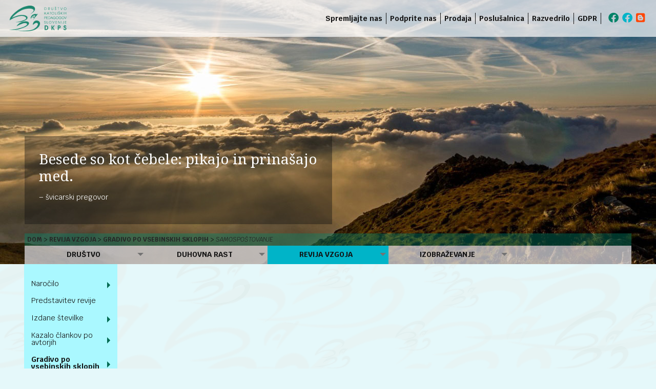

--- FILE ---
content_type: text/html; charset=utf-8
request_url: https://www.revija-vzgoja.si/revija-vzgoja/gradivo-po-vsebinskih-sklopih/samospostovanje
body_size: 18720
content:
<!DOCTYPE html>
<html dir="ltr" lang="sl">
<head>

<meta charset="utf-8">
<!-- 
	This website is powered by TYPO3 - inspiring people to share!
	TYPO3 is a free open source Content Management Framework initially created by Kasper Skaarhoj and licensed under GNU/GPL.
	TYPO3 is copyright 1998-2026 of Kasper Skaarhoj. Extensions are copyright of their respective owners.
	Information and contribution at https://typo3.org/
-->



<title>DKPS: Samospoštovanje</title>
<meta name="generator" content="TYPO3 CMS" />
<meta name="twitter:card" content="summary" />


<link rel="stylesheet" href="/typo3temp/assets/css/7015c8c4ac5ff815b57530b221005fc6.css?1752530490" media="all">
<link rel="stylesheet" href="/typo3conf/ext/dkps-theme/Resources/Public/css/dkps-theme.css?1673832780" media="all">
<link rel="stylesheet" href="/typo3conf/ext/jn_lighterbox/Resources/Public/CSS/lightbox.min.css?1756111638" media="screen">




<script src="https://code.jquery.com/jquery-3.6.0.slim.min.js"></script>



<link rel="canonical" href="/revija-vzgoja/gradivo-po-vsebinskih-sklopih/samospostovanje"/>

</head>
<body class="dkps-page-bg-vzgoja">
<!-- SubLayout.html START -->

<header>
		<div id="top-bar" class="top-bar">
		<div class="top-bar-left">
			<a class="logo" href="/"><img src="/fileadmin/_el/dkps-logo-top-crop-120px.png" class="dkps-top-logo"/></a>
		</div>
		<div class="top-bar-right">
			<div class="mobile-menu-toggle show-for-small-only" data-responsive-toggle="mobile-menu-cpl" data-hide-for="medium">
	<button class="menu-icon" type="button" data-toggle></button>
	<!--
	<div class="title-bar-title">Menu</div>
	-->
</div>
<nav class="main-menu mobile-menu show-for-small-only" id="mobile-menu-cpl">
	<ul class="vertical menu" data-responsive-menu="dropdown">
		
		<!-- Menu Item Link: /drustvo -->
		
		
		
		
		
		<!--  Class name: dkps  -->
		<li class="main-menu-item dkps-menu-dkps ">
			<a href="/drustvo" target="" title="Društvo">Društvo</a>
			
			<ul class="vertical menu submenu">
				
				<li>
					<a href="/drustvo/pogled-v-drustvene-dogodke-leta" target="" title="Pogled v društvene dogodke leta">Pogled v društvene dogodke leta</a>
					
					<ul class="vertical menu submenu">
						
					</ul>
					
				</li>
				
				<li>
					<a href="/drustvo/zelim-postati-clan" target="" title="Želim postati član">Želim postati član</a>
					
					<ul class="vertical menu submenu">
						
					</ul>
					
				</li>
				
				<li>
					<a href="/drustvo/o-drustvu" target="" title="O društvu">O društvu</a>
					
					<ul class="vertical menu submenu">
						
					</ul>
					
				</li>
				
				<li>
					<a href="/drustvo/poslanstvo-in-vizija" target="" title="Poslanstvo in vizija">Poslanstvo in vizija</a>
					
					<ul class="vertical menu submenu">
						
					</ul>
					
				</li>
				
				<li>
					<a href="/drustvo/eticni-kodeks" target="" title="Etični kodeks">Etični kodeks</a>
					
					<ul class="vertical menu submenu">
						
					</ul>
					
				</li>
				
				<li>
					<a href="/drustvo/obmocne-skupnosti" target="" title="Območne skupnosti">Območne skupnosti</a>
					
					<ul class="vertical menu submenu">
						
						<li>
							<a href="/drustvo/obmocne-skupnosti/celje" target="" title="Celje">Celje</a>
							
							<ul class="vertical menu submenu">
								
							</ul>
							
						</li>
						
						<li>
							<a href="/drustvo/obmocne-skupnosti/goriska" target="" title="Goriška">Goriška</a>
							
							<ul class="vertical menu submenu">
								
							</ul>
							
						</li>
						
						<li>
							<a href="/drustvo/obmocne-skupnosti/kranj" target="" title="Kranj">Kranj</a>
							
							<ul class="vertical menu submenu">
								
							</ul>
							
						</li>
						
						<li>
							<a href="/drustvo/obmocne-skupnosti/ljubljana" target="" title="Ljubljana">Ljubljana</a>
							
							<ul class="vertical menu submenu">
								
								<li>
									<a href="/drustvo/obmocne-skupnosti/ljubljana/galerija-os-ljubljana" target="" title="Galerija OS Ljubljana">Galerija OS Ljubljana</a>
									
									<ul class="vertical menu">
									
									</ul>
									
								</li>
								
							</ul>
							
						</li>
						
						<li>
							<a href="/drustvo/obmocne-skupnosti/ljutomer" target="" title="Ljutomer">Ljutomer</a>
							
							<ul class="vertical menu submenu">
								
							</ul>
							
						</li>
						
						<li>
							<a href="/drustvo/obmocne-skupnosti/mozirje" target="" title="Mozirje">Mozirje</a>
							
							<ul class="vertical menu submenu">
								
							</ul>
							
						</li>
						
						<li>
							<a href="/drustvo/obmocne-skupnosti/novo-mesto" target="" title="Novo mesto">Novo mesto</a>
							
							<ul class="vertical menu submenu">
								
							</ul>
							
						</li>
						
						<li>
							<a href="/drustvo/obmocne-skupnosti/sv-hieronim-postojna" target="" title="Sv. Hieronim (Postojna)">Sv. Hieronim (Postojna)</a>
							
							<ul class="vertical menu submenu">
								
							</ul>
							
						</li>
						
						<li>
							<a href="/drustvo/obmocne-skupnosti/tolmin" target="" title="Tolmin">Tolmin</a>
							
							<ul class="vertical menu submenu">
								
							</ul>
							
						</li>
						
						<li>
							<a href="/drustvo/obmocne-skupnosti/trebnje" target="" title="Trebnje">Trebnje</a>
							
							<ul class="vertical menu submenu">
								
							</ul>
							
						</li>
						
						<li>
							<a href="/drustvo/obmocne-skupnosti/zahodna-dolenjska" target="" title="Zahodna Dolenjska">Zahodna Dolenjska</a>
							
							<ul class="vertical menu submenu">
								
							</ul>
							
						</li>
						
					</ul>
					
				</li>
				
				<li>
					<a href="/drustvo/nasi-clani-v-medijih" target="" title="Naši člani v medijih">Naši člani v medijih</a>
					
					<ul class="vertical menu submenu">
						
					</ul>
					
				</li>
				
				<li>
					<a href="/drustvo/bodoci-pedagogi" target="" title="Bodoči pedagogi">Bodoči pedagogi</a>
					
					<ul class="vertical menu submenu">
						
					</ul>
					
				</li>
				
				<li>
					<a href="/drustvo/slomskov-dan" target="" title="Slomškov dan">Slomškov dan</a>
					
					<ul class="vertical menu submenu">
						
						<li>
							<a href="/drustvo/slomskov-dan/slomskova-priznanja-in-razpisi" target="" title="Slomškova priznanja in razpisi">Slomškova priznanja in razpisi</a>
							
							<ul class="vertical menu submenu">
								
								<li>
									<a href="/drustvo/slomskov-dan/slomskova-priznanja-in-razpisi/pravilnik-o-podeljevanju-slomskovih-priznanj" target="" title="Pravilnik o podeljevanju Slomškovih priznanj">Pravilnik o podeljevanju Slomškovih priznanj</a>
									
									<ul class="vertical menu">
									
									</ul>
									
								</li>
								
							</ul>
							
						</li>
						
						<li>
							<a href="/drustvo/slomskov-dan/zgodovina-slomskovih-priznanj" target="" title="Zgodovina Slomškovih priznanj">Zgodovina Slomškovih priznanj</a>
							
							<ul class="vertical menu submenu">
								
								<li>
									<a href="/drustvo/slomskov-dan/zgodovina-slomskovih-priznanj/nagrajenci-2011" target="" title="Nagrajenci 2011">Nagrajenci 2011</a>
									
									<ul class="vertical menu">
									
									</ul>
									
								</li>
								
								<li>
									<a href="/drustvo/slomskov-dan/zgodovina-slomskovih-priznanj/nagrajenci-2012" target="" title="Nagrajenci 2012">Nagrajenci 2012</a>
									
									<ul class="vertical menu">
									
									</ul>
									
								</li>
								
								<li>
									<a href="/drustvo/slomskov-dan/zgodovina-slomskovih-priznanj/nagrajenci-2013" target="" title="Nagrajenci 2013">Nagrajenci 2013</a>
									
									<ul class="vertical menu">
									
									</ul>
									
								</li>
								
								<li>
									<a href="/drustvo/slomskov-dan/zgodovina-slomskovih-priznanj/nagrajenci-2014" target="" title="Nagrajenci 2014">Nagrajenci 2014</a>
									
									<ul class="vertical menu">
									
									</ul>
									
								</li>
								
								<li>
									<a href="/drustvo/slomskov-dan/zgodovina-slomskovih-priznanj/nagrajenci-2015" target="" title="Nagrajenci 2015">Nagrajenci 2015</a>
									
									<ul class="vertical menu">
									
									</ul>
									
								</li>
								
								<li>
									<a href="/drustvo/slomskov-dan/zgodovina-slomskovih-priznanj/nagrajenci-2016" target="" title="Nagrajenci 2016">Nagrajenci 2016</a>
									
									<ul class="vertical menu">
									
									</ul>
									
								</li>
								
								<li>
									<a href="/drustvo/slomskov-dan/zgodovina-slomskovih-priznanj/nagrajenci-2017" target="" title="Nagrajenci 2017">Nagrajenci 2017</a>
									
									<ul class="vertical menu">
									
									</ul>
									
								</li>
								
								<li>
									<a href="/drustvo/slomskov-dan/zgodovina-slomskovih-priznanj/nagrajenci-2018" target="" title="Nagrajenci 2018">Nagrajenci 2018</a>
									
									<ul class="vertical menu">
									
									</ul>
									
								</li>
								
								<li>
									<a href="/drustvo/slomskov-dan/zgodovina-slomskovih-priznanj/nagrajenci-2019" target="" title="Nagrajenci 2019">Nagrajenci 2019</a>
									
									<ul class="vertical menu">
									
									</ul>
									
								</li>
								
								<li>
									<a href="/drustvo/slomskov-dan/zgodovina-slomskovih-priznanj/nagrajenci-2020" target="" title="Nagrajenci 2020">Nagrajenci 2020</a>
									
									<ul class="vertical menu">
									
									</ul>
									
								</li>
								
							</ul>
							
						</li>
						
						<li>
							<a href="/drustvo/slomskov-dan/22-slomskov-dan-2025" target="" title="22. Slomškov dan, 2025">22. Slomškov dan, 2025</a>
							
							<ul class="vertical menu submenu">
								
							</ul>
							
						</li>
						
						<li>
							<a href="/drustvo/slomskov-dan/21-slomskov-dan-2024" target="" title="21. Slomškov dan, 2024">21. Slomškov dan, 2024</a>
							
							<ul class="vertical menu submenu">
								
							</ul>
							
						</li>
						
						<li>
							<a href="/drustvo/slomskov-dan/slomskovi-dnevi-v-preteklih-letih" target="" title="Slomškovi dnevi v preteklih letih">Slomškovi dnevi v preteklih letih</a>
							
							<ul class="vertical menu submenu">
								
							</ul>
							
						</li>
						
					</ul>
					
				</li>
				
				<li>
					<a href="/drustvo/siesc" target="" title="SIESC">SIESC</a>
					
					<ul class="vertical menu submenu">
						
						<li>
							<a href="/drustvo/siesc/siesc-2026-madzarska" target="" title="SIESC 2026 - Madžarska">SIESC 2026 - Madžarska</a>
							
							<ul class="vertical menu submenu">
								
							</ul>
							
						</li>
						
						<li>
							<a href="/drustvo/siesc/siesc-2025-italija" target="" title="SIESC 2025 - Italija">SIESC 2025 - Italija</a>
							
							<ul class="vertical menu submenu">
								
							</ul>
							
						</li>
						
						<li>
							<a href="/drustvo/siesc/siesc-2024-slovenija" target="" title="SIESC 2024 - Slovenija">SIESC 2024 - Slovenija</a>
							
							<ul class="vertical menu submenu">
								
								<li>
									<a href="/drustvo/siesc/siesc-2024-slovenija/galerija-siesc-2024-vipava" target="" title="Galerija SIESC 2024 Vipava">Galerija SIESC 2024 Vipava</a>
									
									<ul class="vertical menu">
									
									</ul>
									
								</li>
								
							</ul>
							
						</li>
						
					</ul>
					
				</li>
				
				<li>
					<a href="/drustvo/podatki-o-drustvu" target="" title="Podatki o društvu">Podatki o društvu</a>
					
					<ul class="vertical menu submenu">
						
					</ul>
					
				</li>
				
				<li>
					<a href="/drustvo/mediji-o-nas" target="" title="Mediji o nas">Mediji o nas</a>
					
					<ul class="vertical menu submenu">
						
						<li>
							<a href="/drustvo/mediji-o-nas/ob-30-letnici-dkps-in-20-letnici-vzgoje" target="" title="Ob 30-letnici DKPS in 20-letnici Vzgoje">Ob 30-letnici DKPS in 20-letnici Vzgoje</a>
							
							<ul class="vertical menu submenu">
								
							</ul>
							
						</li>
						
					</ul>
					
				</li>
				
			</ul>
			
		</li>
		
		<!-- Menu Item Link: /duhovna-rast -->
		
		
				
				<!--  -- Duhovna rast, result: duhovnarast  -->
			
		
		
		
		<!--  Class name: duhovnarast  -->
		<li class="main-menu-item dkps-menu-duhovnarast ">
			<a href="/duhovna-rast" target="" title="Duhovna rast">Duhovna rast</a>
			
			<ul class="vertical menu submenu">
				
				<li>
					<a href="/duhovna-rast/sv-masa-za-potrebe-vzgoje" target="" title="Sv. maša za potrebe vzgoje">Sv. maša za potrebe vzgoje</a>
					
					<ul class="vertical menu submenu">
						
					</ul>
					
				</li>
				
				<li>
					<a href="/duhovna-rast/sinodalni-dan-dkps" target="" title="Sinodalni dan DKPS">Sinodalni dan DKPS</a>
					
					<ul class="vertical menu submenu">
						
					</ul>
					
				</li>
				
				<li>
					<a href="/duhovna-rast/molitev-za-domovino" target="" title="Molitev za domovino">Molitev za domovino</a>
					
					<ul class="vertical menu submenu">
						
						<li>
							<a href="/duhovna-rast/molitev-za-domovino/nagovori-na-preteklih-sv-masah-za-domovino" target="" title="Nagovori na preteklih sv. mašah za domovino">Nagovori na preteklih sv. mašah za domovino</a>
							
							<ul class="vertical menu submenu">
								
							</ul>
							
						</li>
						
					</ul>
					
				</li>
				
				<li>
					<a href="/duhovna-rast/duhovne-vaje-in-obnove" target="" title="Duhovne vaje in obnove">Duhovne vaje in obnove</a>
					
					<ul class="vertical menu submenu">
						
						<li>
							<a href="/duhovna-rast/duhovne-vaje-in-obnove/mnenja-udelezencev" target="" title="Mnenja udeležencev">Mnenja udeležencev</a>
							
							<ul class="vertical menu submenu">
								
							</ul>
							
						</li>
						
					</ul>
					
				</li>
				
				<li>
					<a href="/duhovna-rast/romanja" target="" title="Romanja">Romanja</a>
					
					<ul class="vertical menu submenu">
						
						<li>
							<a href="/duhovna-rast/romanja/romanje-v-oglej" target="" title="Romanje v Oglej">Romanje v Oglej</a>
							
							<ul class="vertical menu submenu">
								
							</ul>
							
						</li>
						
					</ul>
					
				</li>
				
				<li>
					<a href="/duhovna-rast/pohodi-in-pes-romanja" target="" title="Pohodi in peš romanja">Pohodi in peš romanja</a>
					
					<ul class="vertical menu submenu">
						
					</ul>
					
				</li>
				
				<li>
					<a href="/duhovna-rast/povezani-v-molitvi" target="" title="Povezani v molitvi">Povezani v molitvi</a>
					
					<ul class="vertical menu submenu">
						
						<li>
							<a href="/duhovna-rast/povezani-v-molitvi/zgodba-o-nastanku" target="" title="Zgodba o nastanku">Zgodba o nastanku</a>
							
							<ul class="vertical menu submenu">
								
							</ul>
							
						</li>
						
						<li>
							<a href="/duhovna-rast/povezani-v-molitvi/razlaga-simbolov-na-molitveni-kartici" target="" title="Razlaga simbolov na molitveni kartici">Razlaga simbolov na molitveni kartici</a>
							
							<ul class="vertical menu submenu">
								
							</ul>
							
						</li>
						
						<li>
							<a href="/duhovna-rast/povezani-v-molitvi/kako-lahko-postanem-clan-molitvene-povezanosti" target="" title="Kako lahko postanem član molitvene povezanosti">Kako lahko postanem član molitvene povezanosti</a>
							
							<ul class="vertical menu submenu">
								
							</ul>
							
						</li>
						
						<li>
							<a href="/duhovna-rast/povezani-v-molitvi/fotoutrinki-z-romanja-na-brezje-2017" target="" title="Fotoutrinki z romanja na Brezje 2017">Fotoutrinki z romanja na Brezje 2017</a>
							
							<ul class="vertical menu submenu">
								
							</ul>
							
						</li>
						
					</ul>
					
				</li>
				
				<li>
					<a href="/duhovna-rast/duhovno-branje" target="" title="Duhovno branje">Duhovno branje</a>
					
					<ul class="vertical menu submenu">
						
						<li>
							<a href="/duhovna-rast/duhovno-branje/povzetki-duhovnega-branja" target="" title="Povzetki duhovnega branja">Povzetki duhovnega branja</a>
							
							<ul class="vertical menu submenu">
								
							</ul>
							
						</li>
						
					</ul>
					
				</li>
				
				<li>
					<a href="/duhovna-rast/predavanja" target="" title="Predavanja">Predavanja</a>
					
					<ul class="vertical menu submenu">
						
					</ul>
					
				</li>
				
				<li>
					<a href="/duhovna-rast/teden-vzgoje" target="" title="Teden vzgoje">Teden vzgoje</a>
					
					<ul class="vertical menu submenu">
						
						<li>
							<a href="/duhovna-rast/teden-vzgoje/teden-vzgoje-2024" target="" title="Teden vzgoje 2024">Teden vzgoje 2024</a>
							
							<ul class="vertical menu submenu">
								
							</ul>
							
						</li>
						
						<li>
							<a href="/duhovna-rast/teden-vzgoje/teden-vzgoje-2023" target="" title="Teden vzgoje 2023">Teden vzgoje 2023</a>
							
							<ul class="vertical menu submenu">
								
							</ul>
							
						</li>
						
						<li>
							<a href="/duhovna-rast/teden-vzgoje/teden-vzgoje-2022" target="" title="Teden vzgoje 2022">Teden vzgoje 2022</a>
							
							<ul class="vertical menu submenu">
								
							</ul>
							
						</li>
						
						<li>
							<a href="/duhovna-rast/teden-vzgoje/teden-vzgoje-2021" target="" title="Teden vzgoje 2021">Teden vzgoje 2021</a>
							
							<ul class="vertical menu submenu">
								
							</ul>
							
						</li>
						
						<li>
							<a href="/duhovna-rast/teden-vzgoje/teden-vzgoje-2020" target="" title="Teden vzgoje 2020">Teden vzgoje 2020</a>
							
							<ul class="vertical menu submenu">
								
							</ul>
							
						</li>
						
						<li>
							<a href="/duhovna-rast/teden-vzgoje/teden-vzgoje-2019" target="" title="Teden vzgoje 2019">Teden vzgoje 2019</a>
							
							<ul class="vertical menu submenu">
								
							</ul>
							
						</li>
						
					</ul>
					
				</li>
				
				<li>
					<a href="/duhovna-rast/molitev-z-in-za-maturante" target="" title="Molitev z in za maturante">Molitev z in za maturante</a>
					
					<ul class="vertical menu submenu">
						
					</ul>
					
				</li>
				
				<li>
					<a href="/duhovna-rast/svetopisemski-maraton-dkps" target="" title="Svetopisemski maraton DKPS">Svetopisemski maraton DKPS</a>
					
					<ul class="vertical menu submenu">
						
					</ul>
					
				</li>
				
			</ul>
			
		</li>
		
		<!-- Menu Item Link: /revija-vzgoja -->
		
		
		
		
				
				<!--  -- Revija Vzgoja, result: vzgoja  -->
			
		
		<!--  Class name: vzgoja  -->
		<li class="main-menu-item dkps-menu-vzgoja act">
			<a href="/revija-vzgoja" target="" title="Revija Vzgoja">Revija Vzgoja</a>
			
			<ul class="vertical menu submenu">
				
				<li>
					<a href="/revija-vzgoja/narocilo" target="" title="Naročilo">Naročilo</a>
					
					<ul class="vertical menu submenu">
						
						<li>
							<a href="/revija-vzgoja/narocilo/narocilo-letne-narocnine" target="" title="Naročilo letne naročnine">Naročilo letne naročnine</a>
							
							<ul class="vertical menu submenu">
								
							</ul>
							
						</li>
						
						<li>
							<a href="/revija-vzgoja/narocilo/narocilo-posameznega-izvoda" target="" title="Naročilo posameznega izvoda">Naročilo posameznega izvoda</a>
							
							<ul class="vertical menu submenu">
								
							</ul>
							
						</li>
						
						<li>
							<a href="/revija-vzgoja/narocilo/narocilo-za-pravne-osebe" target="" title="Naročilo za pravne osebe">Naročilo za pravne osebe</a>
							
							<ul class="vertical menu submenu">
								
							</ul>
							
						</li>
						
						<li>
							<a href="/revija-vzgoja/narocilo/povabil-sem-novega-narocnika" target="" title="Povabil sem novega naročnika">Povabil sem novega naročnika</a>
							
							<ul class="vertical menu submenu">
								
							</ul>
							
						</li>
						
						<li>
							<a href="/revija-vzgoja/narocilo/podarite-revijo-vzgoja" target="" title="Podarite revijo Vzgoja">Podarite revijo Vzgoja</a>
							
							<ul class="vertical menu submenu">
								
							</ul>
							
						</li>
						
						<li>
							<a href="/revija-vzgoja/narocilo/narocite-ogledni-izvod" target="" title="Naročite ogledni izvod">Naročite ogledni izvod</a>
							
							<ul class="vertical menu submenu">
								
							</ul>
							
						</li>
						
					</ul>
					
				</li>
				
				<li>
					<a href="/revija-vzgoja/predstavitev-revije" target="" title="Predstavitev revije">Predstavitev revije</a>
					
					<ul class="vertical menu submenu">
						
					</ul>
					
				</li>
				
				<li>
					<a href="/revija-vzgoja/izdane-stevilke" target="" title="Izdane številke">Izdane številke</a>
					
					<ul class="vertical menu submenu">
						
						<li>
							<a href="/revija-vzgoja/izdane-stevilke/letnik-xxvii" target="" title="Letnik XXVII">Letnik XXVII</a>
							
							<ul class="vertical menu submenu">
								
								<li>
									<a href="/revija-vzgoja/izdane-stevilke/letnik-xxvii/vzgoja-xxvii-107" target="" title="Vzgoja XXVII/107">Vzgoja XXVII/107</a>
									
									<ul class="vertical menu">
									
									</ul>
									
								</li>
								
								<li>
									<a href="/revija-vzgoja/izdane-stevilke/letnik-xxvii/vzgoja-xxvii-106" target="" title="Vzgoja XXVII/106">Vzgoja XXVII/106</a>
									
									<ul class="vertical menu">
									
									</ul>
									
								</li>
								
								<li>
									<a href="/revija-vzgoja/izdane-stevilke/letnik-xxvii/vzgoja-xxvii-105" target="" title="Vzgoja XXVII/105">Vzgoja XXVII/105</a>
									
									<ul class="vertical menu">
									
									</ul>
									
								</li>
								
							</ul>
							
						</li>
						
						<li>
							<a href="/revija-vzgoja/izdane-stevilke/letnik-xxvi" target="" title="Letnik XXVI">Letnik XXVI</a>
							
							<ul class="vertical menu submenu">
								
								<li>
									<a href="/revija-vzgoja/izdane-stevilke/letnik-xxvi/vzgoja-xxvi-104" target="" title="Vzgoja XXVI/104">Vzgoja XXVI/104</a>
									
									<ul class="vertical menu">
									
									</ul>
									
								</li>
								
								<li>
									<a href="/revija-vzgoja/izdane-stevilke/letnik-xxvi/vzgoja-xxvi-103" target="" title="Vzgoja XXVI/103">Vzgoja XXVI/103</a>
									
									<ul class="vertical menu">
									
									</ul>
									
								</li>
								
								<li>
									<a href="/revija-vzgoja/izdane-stevilke/letnik-xxvi/vzgoja-xxvi-102" target="" title="Vzgoja XXVI/102">Vzgoja XXVI/102</a>
									
									<ul class="vertical menu">
									
									</ul>
									
								</li>
								
								<li>
									<a href="/revija-vzgoja/izdane-stevilke/letnik-xxvi/vzgoja-xxvi-101" target="" title="Vzgoja XXVI/101">Vzgoja XXVI/101</a>
									
									<ul class="vertical menu">
									
									</ul>
									
								</li>
								
							</ul>
							
						</li>
						
						<li>
							<a href="/revija-vzgoja/izdane-stevilke/letnik-xxv" target="" title="Letnik XXV">Letnik XXV</a>
							
							<ul class="vertical menu submenu">
								
								<li>
									<a href="/revija-vzgoja/izdane-stevilke/letnik-xxv/vzgoja-xxv-100" target="" title="Vzgoja XXV/100">Vzgoja XXV/100</a>
									
									<ul class="vertical menu">
									
									</ul>
									
								</li>
								
								<li>
									<a href="/revija-vzgoja/izdane-stevilke/letnik-xxv/vzgoja-xxv-99" target="" title="Vzgoja XXV/99">Vzgoja XXV/99</a>
									
									<ul class="vertical menu">
									
									</ul>
									
								</li>
								
								<li>
									<a href="/revija-vzgoja/izdane-stevilke/letnik-xxv/vzgoja-xxv-98" target="" title="Vzgoja XXV/98">Vzgoja XXV/98</a>
									
									<ul class="vertical menu">
									
									</ul>
									
								</li>
								
								<li>
									<a href="/revija-vzgoja/izdane-stevilke/letnik-xxv/vzgoja-xxv-97" target="" title="Vzgoja XXV/97">Vzgoja XXV/97</a>
									
									<ul class="vertical menu">
									
									</ul>
									
								</li>
								
							</ul>
							
						</li>
						
						<li>
							<a href="/revija-vzgoja/izdane-stevilke/letnik-xxiv" target="" title="Letnik XXIV">Letnik XXIV</a>
							
							<ul class="vertical menu submenu">
								
								<li>
									<a href="/revija-vzgoja/izdane-stevilke/letnik-xxiv/vzgoja-xxiv-96" target="" title="Vzgoja XXIV/96">Vzgoja XXIV/96</a>
									
									<ul class="vertical menu">
									
									</ul>
									
								</li>
								
								<li>
									<a href="/revija-vzgoja/izdane-stevilke/letnik-xxiv/vzgoja-xxiv-95" target="" title="Vzgoja XXIV/95">Vzgoja XXIV/95</a>
									
									<ul class="vertical menu">
									
									</ul>
									
								</li>
								
								<li>
									<a href="/revija-vzgoja/izdane-stevilke/letnik-xxiv/vzgoja-xxiv-94" target="" title="Vzgoja XXIV/94">Vzgoja XXIV/94</a>
									
									<ul class="vertical menu">
									
									</ul>
									
								</li>
								
								<li>
									<a href="/revija-vzgoja/izdane-stevilke/letnik-xxiv/vzgoja-xxiv-93" target="" title="Vzgoja XXIV/93">Vzgoja XXIV/93</a>
									
									<ul class="vertical menu">
									
									</ul>
									
								</li>
								
							</ul>
							
						</li>
						
						<li>
							<a href="/revija-vzgoja/izdane-stevilke/letnik-xxiii" target="" title="Letnik XXIII">Letnik XXIII</a>
							
							<ul class="vertical menu submenu">
								
								<li>
									<a href="/revija-vzgoja/izdane-stevilke/letnik-xxiii/vzgoja-xxiii-92" target="" title="Vzgoja XXIII/92">Vzgoja XXIII/92</a>
									
									<ul class="vertical menu">
									
									</ul>
									
								</li>
								
								<li>
									<a href="/revija-vzgoja/izdane-stevilke/letnik-xxiii/vzgoja-xxiii-91" target="" title="Vzgoja XXIII/91">Vzgoja XXIII/91</a>
									
									<ul class="vertical menu">
									
									</ul>
									
								</li>
								
								<li>
									<a href="/revija-vzgoja/izdane-stevilke/letnik-xxiii/vzgoja-xxiii-90" target="" title="Vzgoja XXIII/90">Vzgoja XXIII/90</a>
									
									<ul class="vertical menu">
									
									</ul>
									
								</li>
								
								<li>
									<a href="/revija-vzgoja/izdane-stevilke/letnik-xxiii/vzgoja-xxiii-89" target="" title="Vzgoja XXIII/89">Vzgoja XXIII/89</a>
									
									<ul class="vertical menu">
									
									</ul>
									
								</li>
								
							</ul>
							
						</li>
						
						<li>
							<a href="/revija-vzgoja/izdane-stevilke/letnik-xxii" target="" title="Letnik XXII">Letnik XXII</a>
							
							<ul class="vertical menu submenu">
								
								<li>
									<a href="/revija-vzgoja/izdane-stevilke/letnik-xxii/vzgoja-xxii-88" target="" title="Vzgoja XXII/88">Vzgoja XXII/88</a>
									
									<ul class="vertical menu">
									
									</ul>
									
								</li>
								
								<li>
									<a href="/revija-vzgoja/izdane-stevilke/letnik-xxii/vzgoja-xxii-87" target="" title="Vzgoja XXII/87">Vzgoja XXII/87</a>
									
									<ul class="vertical menu">
									
									</ul>
									
								</li>
								
								<li>
									<a href="/revija-vzgoja/izdane-stevilke/letnik-xxii/vzgoja-xxii-86" target="" title="Vzgoja XXII/86">Vzgoja XXII/86</a>
									
									<ul class="vertical menu">
									
									</ul>
									
								</li>
								
								<li>
									<a href="/revija-vzgoja/izdane-stevilke/letnik-xxii/vzgoja-xxii-85" target="" title="Vzgoja XXII/85">Vzgoja XXII/85</a>
									
									<ul class="vertical menu">
									
									</ul>
									
								</li>
								
							</ul>
							
						</li>
						
						<li>
							<a href="/revija-vzgoja/izdane-stevilke/letnik-xxi" target="" title="Letnik XXI">Letnik XXI</a>
							
							<ul class="vertical menu submenu">
								
								<li>
									<a href="/revija-vzgoja/izdane-stevilke/letnik-xxi/vzgoja-xxi-84" target="" title="Vzgoja XXI/84">Vzgoja XXI/84</a>
									
									<ul class="vertical menu">
									
									</ul>
									
								</li>
								
								<li>
									<a href="/revija-vzgoja/izdane-stevilke/letnik-xxi/vzgoja-xxi-83" target="" title="Vzgoja XXI/83">Vzgoja XXI/83</a>
									
									<ul class="vertical menu">
									
									</ul>
									
								</li>
								
								<li>
									<a href="/revija-vzgoja/izdane-stevilke/letnik-xxi/vzgoja-xxi-82" target="" title="Vzgoja XXI/82">Vzgoja XXI/82</a>
									
									<ul class="vertical menu">
									
									</ul>
									
								</li>
								
								<li>
									<a href="/revija-vzgoja/izdane-stevilke/letnik-xxi/vzgoja-xxi-81" target="" title="Vzgoja XXI/81">Vzgoja XXI/81</a>
									
									<ul class="vertical menu">
									
									</ul>
									
								</li>
								
							</ul>
							
						</li>
						
						<li>
							<a href="/revija-vzgoja/izdane-stevilke/letnik-xx" target="" title="Letnik XX">Letnik XX</a>
							
							<ul class="vertical menu submenu">
								
								<li>
									<a href="/revija-vzgoja/izdane-stevilke/letnik-xx/vzgoja-xx-80" target="" title="Vzgoja XX/80">Vzgoja XX/80</a>
									
									<ul class="vertical menu">
									
									</ul>
									
								</li>
								
								<li>
									<a href="/revija-vzgoja/izdane-stevilke/letnik-xx/vzgoja-xx-79" target="" title="Vzgoja XX/79">Vzgoja XX/79</a>
									
									<ul class="vertical menu">
									
									</ul>
									
								</li>
								
								<li>
									<a href="/revija-vzgoja/izdane-stevilke/letnik-xx/vzgoja-xx-78" target="" title="Vzgoja XX/78">Vzgoja XX/78</a>
									
									<ul class="vertical menu">
									
									</ul>
									
								</li>
								
								<li>
									<a href="/revija-vzgoja/izdane-stevilke/letnik-xx/vzgoja-xx-77" target="" title="Vzgoja XX/77">Vzgoja XX/77</a>
									
									<ul class="vertical menu">
									
									</ul>
									
								</li>
								
							</ul>
							
						</li>
						
						<li>
							<a href="/revija-vzgoja/izdane-stevilke/letnik-xix" target="" title="Letnik XIX">Letnik XIX</a>
							
							<ul class="vertical menu submenu">
								
								<li>
									<a href="/revija-vzgoja/izdane-stevilke/letnik-xix/vzgoja-xix-76" target="" title="Vzgoja XIX/76">Vzgoja XIX/76</a>
									
									<ul class="vertical menu">
									
									</ul>
									
								</li>
								
								<li>
									<a href="/revija-vzgoja/izdane-stevilke/letnik-xix/vzgoja-xix-75" target="" title="Vzgoja XIX/75">Vzgoja XIX/75</a>
									
									<ul class="vertical menu">
									
									</ul>
									
								</li>
								
								<li>
									<a href="/revija-vzgoja/izdane-stevilke/letnik-xix/vzgoja-xix-74" target="" title="Vzgoja XIX/74">Vzgoja XIX/74</a>
									
									<ul class="vertical menu">
									
									</ul>
									
								</li>
								
								<li>
									<a href="/revija-vzgoja/izdane-stevilke/letnik-xix/vzgoja-xix-73" target="" title="Vzgoja XIX/73">Vzgoja XIX/73</a>
									
									<ul class="vertical menu">
									
									</ul>
									
								</li>
								
							</ul>
							
						</li>
						
						<li>
							<a href="/revija-vzgoja/izdane-stevilke/letnik-xviii" target="" title="Letnik XVIII">Letnik XVIII</a>
							
							<ul class="vertical menu submenu">
								
								<li>
									<a href="/revija-vzgoja/izdane-stevilke/letnik-xviii/vzgoja-xviii-72" target="" title="Vzgoja XVIII/72">Vzgoja XVIII/72</a>
									
									<ul class="vertical menu">
									
									</ul>
									
								</li>
								
								<li>
									<a href="/revija-vzgoja/izdane-stevilke/letnik-xviii/vzgoja-xviii-71" target="" title="Vzgoja XVIII/71">Vzgoja XVIII/71</a>
									
									<ul class="vertical menu">
									
									</ul>
									
								</li>
								
								<li>
									<a href="/revija-vzgoja/izdane-stevilke/letnik-xviii/vzgoja-xviii-70" target="" title="Vzgoja XVIII/70">Vzgoja XVIII/70</a>
									
									<ul class="vertical menu">
									
									</ul>
									
								</li>
								
								<li>
									<a href="/revija-vzgoja/izdane-stevilke/letnik-xviii/vzgoja-xviii-69" target="" title="Vzgoja XVIII/69">Vzgoja XVIII/69</a>
									
									<ul class="vertical menu">
									
									</ul>
									
								</li>
								
							</ul>
							
						</li>
						
						<li>
							<a href="/revija-vzgoja/izdane-stevilke/letnik-xvii" target="" title="Letnik XVII">Letnik XVII</a>
							
							<ul class="vertical menu submenu">
								
								<li>
									<a href="/revija-vzgoja/izdane-stevilke/letnik-xvii/vzgoja-xvii-68" target="" title="Vzgoja XVII/68">Vzgoja XVII/68</a>
									
									<ul class="vertical menu">
									
									</ul>
									
								</li>
								
								<li>
									<a href="/revija-vzgoja/izdane-stevilke/letnik-xvii/vzgoja-xvii-67" target="" title="Vzgoja XVII/67">Vzgoja XVII/67</a>
									
									<ul class="vertical menu">
									
									</ul>
									
								</li>
								
								<li>
									<a href="/revija-vzgoja/izdane-stevilke/letnik-xvii/vzgoja-xvii-66" target="" title="Vzgoja XVII/66">Vzgoja XVII/66</a>
									
									<ul class="vertical menu">
									
									</ul>
									
								</li>
								
								<li>
									<a href="/revija-vzgoja/izdane-stevilke/letnik-xvii/vzgoja-xvii-65" target="" title="Vzgoja XVII/65">Vzgoja XVII/65</a>
									
									<ul class="vertical menu">
									
									</ul>
									
								</li>
								
							</ul>
							
						</li>
						
						<li>
							<a href="/revija-vzgoja/izdane-stevilke/letnik-xvi" target="" title="Letnik XVI">Letnik XVI</a>
							
							<ul class="vertical menu submenu">
								
								<li>
									<a href="/revija-vzgoja/izdane-stevilke/letnik-xvi/vzgoja-xvi-64" target="" title="Vzgoja XVI/64">Vzgoja XVI/64</a>
									
									<ul class="vertical menu">
									
									</ul>
									
								</li>
								
								<li>
									<a href="/revija-vzgoja/izdane-stevilke/letnik-xvi/vzgoja-xvi-63" target="" title="Vzgoja XVI/63">Vzgoja XVI/63</a>
									
									<ul class="vertical menu">
									
									</ul>
									
								</li>
								
								<li>
									<a href="/revija-vzgoja/izdane-stevilke/letnik-xvi/vzgoja-xvi-62" target="" title="Vzgoja XVI/62">Vzgoja XVI/62</a>
									
									<ul class="vertical menu">
									
									</ul>
									
								</li>
								
								<li>
									<a href="/revija-vzgoja/izdane-stevilke/letnik-xvi/vzgoja-xvi-61" target="" title="Vzgoja XVI/61">Vzgoja XVI/61</a>
									
									<ul class="vertical menu">
									
									</ul>
									
								</li>
								
							</ul>
							
						</li>
						
						<li>
							<a href="/revija-vzgoja/izdane-stevilke/letnik-xv" target="" title="Letnik XV">Letnik XV</a>
							
							<ul class="vertical menu submenu">
								
								<li>
									<a href="/revija-vzgoja/izdane-stevilke/letnik-xv/vzgoja-xv-60" target="" title="Vzgoja XV/60">Vzgoja XV/60</a>
									
									<ul class="vertical menu">
									
									</ul>
									
								</li>
								
								<li>
									<a href="/revija-vzgoja/izdane-stevilke/letnik-xv/vzgoja-xv-59" target="" title="Vzgoja XV/59">Vzgoja XV/59</a>
									
									<ul class="vertical menu">
									
									</ul>
									
								</li>
								
								<li>
									<a href="/revija-vzgoja/izdane-stevilke/letnik-xv/vzgoja-xv-58" target="" title="Vzgoja XV/58">Vzgoja XV/58</a>
									
									<ul class="vertical menu">
									
									</ul>
									
								</li>
								
								<li>
									<a href="/revija-vzgoja/izdane-stevilke/letnik-xv/vzgoja-xv-57" target="" title="Vzgoja XV/57">Vzgoja XV/57</a>
									
									<ul class="vertical menu">
									
									</ul>
									
								</li>
								
							</ul>
							
						</li>
						
						<li>
							<a href="/revija-vzgoja/izdane-stevilke/letnik-xiv" target="" title="Letnik XIV">Letnik XIV</a>
							
							<ul class="vertical menu submenu">
								
								<li>
									<a href="/revija-vzgoja/izdane-stevilke/letnik-xiv/vzgoja-xiv-56" target="" title="Vzgoja XIV/56">Vzgoja XIV/56</a>
									
									<ul class="vertical menu">
									
									</ul>
									
								</li>
								
								<li>
									<a href="/revija-vzgoja/izdane-stevilke/letnik-xiv/vzgoja-xiv-55" target="" title="Vzgoja XIV/55">Vzgoja XIV/55</a>
									
									<ul class="vertical menu">
									
									</ul>
									
								</li>
								
								<li>
									<a href="/revija-vzgoja/izdane-stevilke/letnik-xiv/vzgoja-xiv-54" target="" title="Vzgoja XIV/54">Vzgoja XIV/54</a>
									
									<ul class="vertical menu">
									
									</ul>
									
								</li>
								
								<li>
									<a href="/revija-vzgoja/izdane-stevilke/letnik-xiv/vzgoja-xiv-53" target="" title="Vzgoja XIV/53">Vzgoja XIV/53</a>
									
									<ul class="vertical menu">
									
									</ul>
									
								</li>
								
							</ul>
							
						</li>
						
						<li>
							<a href="/revija-vzgoja/izdane-stevilke/letnik-xiii" target="" title="Letnik XIII">Letnik XIII</a>
							
							<ul class="vertical menu submenu">
								
								<li>
									<a href="/revija-vzgoja/izdane-stevilke/letnik-xiii/vzgoja-xiii-52" target="" title="Vzgoja XIII/52">Vzgoja XIII/52</a>
									
									<ul class="vertical menu">
									
									</ul>
									
								</li>
								
								<li>
									<a href="/revija-vzgoja/izdane-stevilke/letnik-xiii/vzgoja-xiii-51" target="" title="Vzgoja XIII/51">Vzgoja XIII/51</a>
									
									<ul class="vertical menu">
									
									</ul>
									
								</li>
								
								<li>
									<a href="/revija-vzgoja/izdane-stevilke/letnik-xiii/vzgoja-xiii-50" target="" title="Vzgoja XIII/50">Vzgoja XIII/50</a>
									
									<ul class="vertical menu">
									
									</ul>
									
								</li>
								
								<li>
									<a href="/revija-vzgoja/izdane-stevilke/letnik-xiii/vzgoja-xiii-49" target="" title="Vzgoja XIII/49">Vzgoja XIII/49</a>
									
									<ul class="vertical menu">
									
									</ul>
									
								</li>
								
							</ul>
							
						</li>
						
						<li>
							<a href="/revija-vzgoja/izdane-stevilke/letnik-xii" target="" title="Letnik XII">Letnik XII</a>
							
							<ul class="vertical menu submenu">
								
								<li>
									<a href="/revija-vzgoja/izdane-stevilke/letnik-xii/vzgoja-xii-48" target="" title="Vzgoja XII/48">Vzgoja XII/48</a>
									
									<ul class="vertical menu">
									
									</ul>
									
								</li>
								
								<li>
									<a href="/revija-vzgoja/izdane-stevilke/letnik-xii/vzgoja-xii-47" target="" title="Vzgoja XII/47">Vzgoja XII/47</a>
									
									<ul class="vertical menu">
									
									</ul>
									
								</li>
								
								<li>
									<a href="/revija-vzgoja/izdane-stevilke/letnik-xii/vzgoja-xii-46" target="" title="Vzgoja XII/46">Vzgoja XII/46</a>
									
									<ul class="vertical menu">
									
									</ul>
									
								</li>
								
								<li>
									<a href="/revija-vzgoja/izdane-stevilke/letnik-xii/vzgoja-xii-45" target="" title="Vzgoja XII/45">Vzgoja XII/45</a>
									
									<ul class="vertical menu">
									
									</ul>
									
								</li>
								
							</ul>
							
						</li>
						
						<li>
							<a href="/revija-vzgoja/izdane-stevilke/letnik-xi" target="" title="Letnik XI">Letnik XI</a>
							
							<ul class="vertical menu submenu">
								
								<li>
									<a href="/revija-vzgoja/izdane-stevilke/letnik-xi/vzgoja-xi-44" target="" title="Vzgoja XI/44">Vzgoja XI/44</a>
									
									<ul class="vertical menu">
									
									</ul>
									
								</li>
								
								<li>
									<a href="/revija-vzgoja/izdane-stevilke/letnik-xi/vzgoja-xi-43" target="" title="Vzgoja XI/43">Vzgoja XI/43</a>
									
									<ul class="vertical menu">
									
									</ul>
									
								</li>
								
								<li>
									<a href="/revija-vzgoja/izdane-stevilke/letnik-xi/vzgoja-xi-42" target="" title="Vzgoja XI/42">Vzgoja XI/42</a>
									
									<ul class="vertical menu">
									
									</ul>
									
								</li>
								
								<li>
									<a href="/revija-vzgoja/izdane-stevilke/letnik-xi/vzgoja-xi-41" target="" title="Vzgoja XI/41">Vzgoja XI/41</a>
									
									<ul class="vertical menu">
									
									</ul>
									
								</li>
								
							</ul>
							
						</li>
						
						<li>
							<a href="/revija-vzgoja/izdane-stevilke/letnik-x" target="" title="Letnik X">Letnik X</a>
							
							<ul class="vertical menu submenu">
								
								<li>
									<a href="/revija-vzgoja/izdane-stevilke/letnik-x/vzgoja-x-40" target="" title="Vzgoja X/40">Vzgoja X/40</a>
									
									<ul class="vertical menu">
									
									</ul>
									
								</li>
								
								<li>
									<a href="/revija-vzgoja/izdane-stevilke/letnik-x/vzgoja-x-39" target="" title="Vzgoja X/39">Vzgoja X/39</a>
									
									<ul class="vertical menu">
									
									</ul>
									
								</li>
								
								<li>
									<a href="/revija-vzgoja/izdane-stevilke/letnik-x/vzgoja-x-38" target="" title="Vzgoja X/38">Vzgoja X/38</a>
									
									<ul class="vertical menu">
									
									</ul>
									
								</li>
								
								<li>
									<a href="/revija-vzgoja/izdane-stevilke/letnik-x/vzgoja-x-37" target="" title="Vzgoja X/37">Vzgoja X/37</a>
									
									<ul class="vertical menu">
									
									</ul>
									
								</li>
								
							</ul>
							
						</li>
						
						<li>
							<a href="/revija-vzgoja/izdane-stevilke/letnik-ix" target="" title="Letnik IX">Letnik IX</a>
							
							<ul class="vertical menu submenu">
								
								<li>
									<a href="/revija-vzgoja/izdane-stevilke/letnik-ix/vzgoja-ix-36" target="" title="Vzgoja IX/36">Vzgoja IX/36</a>
									
									<ul class="vertical menu">
									
									</ul>
									
								</li>
								
								<li>
									<a href="/revija-vzgoja/izdane-stevilke/letnik-ix/vzgoja-ix-35" target="" title="Vzgoja IX/35">Vzgoja IX/35</a>
									
									<ul class="vertical menu">
									
									</ul>
									
								</li>
								
								<li>
									<a href="/revija-vzgoja/izdane-stevilke/letnik-ix/vzgoja-ix-34" target="" title="Vzgoja IX/34">Vzgoja IX/34</a>
									
									<ul class="vertical menu">
									
									</ul>
									
								</li>
								
								<li>
									<a href="/revija-vzgoja/izdane-stevilke/letnik-ix/vzgoja-ix-33" target="" title="Vzgoja IX/33">Vzgoja IX/33</a>
									
									<ul class="vertical menu">
									
									</ul>
									
								</li>
								
							</ul>
							
						</li>
						
						<li>
							<a href="/revija-vzgoja/izdane-stevilke/letnik-viii" target="" title="Letnik VIII">Letnik VIII</a>
							
							<ul class="vertical menu submenu">
								
								<li>
									<a href="/revija-vzgoja/izdane-stevilke/letnik-viii/vzgoja-viii-32" target="" title="Vzgoja VIII/32">Vzgoja VIII/32</a>
									
									<ul class="vertical menu">
									
									</ul>
									
								</li>
								
								<li>
									<a href="/revija-vzgoja/izdane-stevilke/letnik-viii/vzgoja-viii-31" target="" title="Vzgoja VIII/31">Vzgoja VIII/31</a>
									
									<ul class="vertical menu">
									
									</ul>
									
								</li>
								
								<li>
									<a href="/revija-vzgoja/izdane-stevilke/letnik-viii/vzgoja-viii-30" target="" title="Vzgoja VIII/30">Vzgoja VIII/30</a>
									
									<ul class="vertical menu">
									
									</ul>
									
								</li>
								
								<li>
									<a href="/revija-vzgoja/izdane-stevilke/letnik-viii/vzgoja-viii-29" target="" title="Vzgoja VIII/29">Vzgoja VIII/29</a>
									
									<ul class="vertical menu">
									
									</ul>
									
								</li>
								
							</ul>
							
						</li>
						
						<li>
							<a href="/revija-vzgoja/izdane-stevilke/letnik-vii" target="" title="Letnik VII">Letnik VII</a>
							
							<ul class="vertical menu submenu">
								
								<li>
									<a href="/revija-vzgoja/izdane-stevilke/letnik-vii/vzgoja-vii-28" target="" title="Vzgoja VII/28">Vzgoja VII/28</a>
									
									<ul class="vertical menu">
									
									</ul>
									
								</li>
								
								<li>
									<a href="/revija-vzgoja/izdane-stevilke/letnik-vii/vzgoja-vii-27" target="" title="Vzgoja VII/27">Vzgoja VII/27</a>
									
									<ul class="vertical menu">
									
									</ul>
									
								</li>
								
								<li>
									<a href="/revija-vzgoja/izdane-stevilke/letnik-vii/vzgoja-vii-26" target="" title="Vzgoja VII/26">Vzgoja VII/26</a>
									
									<ul class="vertical menu">
									
									</ul>
									
								</li>
								
								<li>
									<a href="/revija-vzgoja/izdane-stevilke/letnik-vii/vzgoja-vii-25" target="" title="Vzgoja VII/25">Vzgoja VII/25</a>
									
									<ul class="vertical menu">
									
									</ul>
									
								</li>
								
							</ul>
							
						</li>
						
						<li>
							<a href="/revija-vzgoja/izdane-stevilke/letnik-vi" target="" title="Letnik VI">Letnik VI</a>
							
							<ul class="vertical menu submenu">
								
								<li>
									<a href="/revija-vzgoja/izdane-stevilke/letnik-vi/vzgoja-vi-24" target="" title="Vzgoja VI/24">Vzgoja VI/24</a>
									
									<ul class="vertical menu">
									
									</ul>
									
								</li>
								
								<li>
									<a href="/revija-vzgoja/izdane-stevilke/letnik-vi/vzgoja-vi-23" target="" title="Vzgoja VI/23">Vzgoja VI/23</a>
									
									<ul class="vertical menu">
									
									</ul>
									
								</li>
								
								<li>
									<a href="/revija-vzgoja/izdane-stevilke/letnik-vi/vzgoja-vi-22" target="" title="Vzgoja VI/22">Vzgoja VI/22</a>
									
									<ul class="vertical menu">
									
									</ul>
									
								</li>
								
								<li>
									<a href="/revija-vzgoja/izdane-stevilke/letnik-vi/vzgoja-vi-21" target="" title="Vzgoja VI/21">Vzgoja VI/21</a>
									
									<ul class="vertical menu">
									
									</ul>
									
								</li>
								
							</ul>
							
						</li>
						
						<li>
							<a href="/revija-vzgoja/izdane-stevilke/letnik-v" target="" title="Letnik V">Letnik V</a>
							
							<ul class="vertical menu submenu">
								
								<li>
									<a href="/revija-vzgoja/izdane-stevilke/letnik-v/vzgoja-v-20" target="" title="Vzgoja V/20">Vzgoja V/20</a>
									
									<ul class="vertical menu">
									
									</ul>
									
								</li>
								
								<li>
									<a href="/revija-vzgoja/izdane-stevilke/letnik-v/vzgoja-v-19" target="" title="Vzgoja V/19">Vzgoja V/19</a>
									
									<ul class="vertical menu">
									
									</ul>
									
								</li>
								
								<li>
									<a href="/revija-vzgoja/izdane-stevilke/letnik-v/vzgoja-v-18" target="" title="Vzgoja V/18">Vzgoja V/18</a>
									
									<ul class="vertical menu">
									
									</ul>
									
								</li>
								
								<li>
									<a href="/revija-vzgoja/izdane-stevilke/letnik-v/vzgoja-v-17" target="" title="Vzgoja V/17">Vzgoja V/17</a>
									
									<ul class="vertical menu">
									
									</ul>
									
								</li>
								
							</ul>
							
						</li>
						
						<li>
							<a href="/revija-vzgoja/izdane-stevilke/letnik-iv" target="" title="Letnik IV">Letnik IV</a>
							
							<ul class="vertical menu submenu">
								
								<li>
									<a href="/revija-vzgoja/izdane-stevilke/letnik-iv/vzgoja-iv-16" target="" title="Vzgoja IV/16">Vzgoja IV/16</a>
									
									<ul class="vertical menu">
									
									</ul>
									
								</li>
								
								<li>
									<a href="/revija-vzgoja/izdane-stevilke/letnik-iv/vzgoja-iv-15" target="" title="Vzgoja IV/15">Vzgoja IV/15</a>
									
									<ul class="vertical menu">
									
									</ul>
									
								</li>
								
								<li>
									<a href="/revija-vzgoja/izdane-stevilke/letnik-iv/vzgoja-iv-14" target="" title="Vzgoja IV/14">Vzgoja IV/14</a>
									
									<ul class="vertical menu">
									
									</ul>
									
								</li>
								
								<li>
									<a href="/revija-vzgoja/izdane-stevilke/letnik-iv/vzgoja-iv-13" target="" title="Vzgoja IV/13">Vzgoja IV/13</a>
									
									<ul class="vertical menu">
									
									</ul>
									
								</li>
								
							</ul>
							
						</li>
						
						<li>
							<a href="/revija-vzgoja/izdane-stevilke/letnik-iii" target="" title="Letnik III">Letnik III</a>
							
							<ul class="vertical menu submenu">
								
								<li>
									<a href="/revija-vzgoja/izdane-stevilke/letnik-iii/vzgoja-iii-12" target="" title="Vzgoja III/12">Vzgoja III/12</a>
									
									<ul class="vertical menu">
									
									</ul>
									
								</li>
								
								<li>
									<a href="/revija-vzgoja/izdane-stevilke/letnik-iii/vzgoja-iii-11" target="" title="Vzgoja III/11">Vzgoja III/11</a>
									
									<ul class="vertical menu">
									
									</ul>
									
								</li>
								
								<li>
									<a href="/revija-vzgoja/izdane-stevilke/letnik-iii/vzgoja-iii-10" target="" title="Vzgoja III/10">Vzgoja III/10</a>
									
									<ul class="vertical menu">
									
									</ul>
									
								</li>
								
								<li>
									<a href="/revija-vzgoja/izdane-stevilke/letnik-iii/vzgoja-iii-9" target="" title="Vzgoja III/9">Vzgoja III/9</a>
									
									<ul class="vertical menu">
									
									</ul>
									
								</li>
								
							</ul>
							
						</li>
						
						<li>
							<a href="/revija-vzgoja/izdane-stevilke/letnik-ii" target="" title="Letnik II">Letnik II</a>
							
							<ul class="vertical menu submenu">
								
								<li>
									<a href="/revija-vzgoja/izdane-stevilke/letnik-ii/vzgoja-ii-8" target="" title="Vzgoja II/8">Vzgoja II/8</a>
									
									<ul class="vertical menu">
									
									</ul>
									
								</li>
								
								<li>
									<a href="/revija-vzgoja/izdane-stevilke/letnik-ii/vzgoja-ii-7" target="" title="Vzgoja II/7">Vzgoja II/7</a>
									
									<ul class="vertical menu">
									
									</ul>
									
								</li>
								
								<li>
									<a href="/revija-vzgoja/izdane-stevilke/letnik-ii/vzgoja-ii-6" target="" title="Vzgoja II/6">Vzgoja II/6</a>
									
									<ul class="vertical menu">
									
									</ul>
									
								</li>
								
								<li>
									<a href="/revija-vzgoja/izdane-stevilke/letnik-ii/vzgoja-ii-5" target="" title="Vzgoja II/5">Vzgoja II/5</a>
									
									<ul class="vertical menu">
									
									</ul>
									
								</li>
								
							</ul>
							
						</li>
						
						<li>
							<a href="/revija-vzgoja/izdane-stevilke/letnik-i" target="" title="Letnik I">Letnik I</a>
							
							<ul class="vertical menu submenu">
								
								<li>
									<a href="/revija-vzgoja/izdane-stevilke/letnik-i/vzgoja-i-4" target="" title="Vzgoja I/4">Vzgoja I/4</a>
									
									<ul class="vertical menu">
									
									</ul>
									
								</li>
								
								<li>
									<a href="/revija-vzgoja/izdane-stevilke/letnik-i/vzgoja-i-3" target="" title="Vzgoja I/3">Vzgoja I/3</a>
									
									<ul class="vertical menu">
									
									</ul>
									
								</li>
								
								<li>
									<a href="/revija-vzgoja/izdane-stevilke/letnik-i/vzgoja-i-2" target="" title="Vzgoja I/2">Vzgoja I/2</a>
									
									<ul class="vertical menu">
									
									</ul>
									
								</li>
								
								<li>
									<a href="/revija-vzgoja/izdane-stevilke/letnik-i/vzgoja-i-1" target="" title="Vzgoja I/1">Vzgoja I/1</a>
									
									<ul class="vertical menu">
									
									</ul>
									
								</li>
								
							</ul>
							
						</li>
						
					</ul>
					
				</li>
				
				<li>
					<a href="/revija-vzgoja/kazalo-clankov-po-avtorjih" target="" title="Kazalo člankov po avtorjih">Kazalo člankov po avtorjih</a>
					
					<ul class="vertical menu submenu">
						
						<li>
							<a href="/revija-vzgoja/kazalo-clankov-po-avtorjih/a" target="" title="A">A</a>
							
							<ul class="vertical menu submenu">
								
							</ul>
							
						</li>
						
						<li>
							<a href="/revija-vzgoja/kazalo-clankov-po-avtorjih/b" target="" title="B">B</a>
							
							<ul class="vertical menu submenu">
								
							</ul>
							
						</li>
						
						<li>
							<a href="/revija-vzgoja/kazalo-clankov-po-avtorjih/c" target="" title="C">C</a>
							
							<ul class="vertical menu submenu">
								
							</ul>
							
						</li>
						
						<li>
							<a href="/revija-vzgoja/kazalo-clankov-po-avtorjih/c-1" target="" title="Č">Č</a>
							
							<ul class="vertical menu submenu">
								
							</ul>
							
						</li>
						
						<li>
							<a href="/revija-vzgoja/kazalo-clankov-po-avtorjih/d" target="" title="D">D</a>
							
							<ul class="vertical menu submenu">
								
							</ul>
							
						</li>
						
						<li>
							<a href="/revija-vzgoja/kazalo-clankov-po-avtorjih/e" target="" title="E">E</a>
							
							<ul class="vertical menu submenu">
								
							</ul>
							
						</li>
						
						<li>
							<a href="/revija-vzgoja/kazalo-clankov-po-avtorjih/f" target="" title="F">F</a>
							
							<ul class="vertical menu submenu">
								
							</ul>
							
						</li>
						
						<li>
							<a href="/revija-vzgoja/kazalo-clankov-po-avtorjih/g" target="" title="G">G</a>
							
							<ul class="vertical menu submenu">
								
							</ul>
							
						</li>
						
						<li>
							<a href="/revija-vzgoja/kazalo-clankov-po-avtorjih/h" target="" title="H">H</a>
							
							<ul class="vertical menu submenu">
								
							</ul>
							
						</li>
						
						<li>
							<a href="/revija-vzgoja/kazalo-clankov-po-avtorjih/i" target="" title="I">I</a>
							
							<ul class="vertical menu submenu">
								
							</ul>
							
						</li>
						
						<li>
							<a href="/revija-vzgoja/kazalo-clankov-po-avtorjih/j" target="" title="J">J</a>
							
							<ul class="vertical menu submenu">
								
							</ul>
							
						</li>
						
						<li>
							<a href="/revija-vzgoja/kazalo-clankov-po-avtorjih/k" target="" title="K">K</a>
							
							<ul class="vertical menu submenu">
								
							</ul>
							
						</li>
						
						<li>
							<a href="/revija-vzgoja/kazalo-clankov-po-avtorjih/l" target="" title="L">L</a>
							
							<ul class="vertical menu submenu">
								
							</ul>
							
						</li>
						
						<li>
							<a href="/revija-vzgoja/kazalo-clankov-po-avtorjih/m" target="" title="M">M</a>
							
							<ul class="vertical menu submenu">
								
							</ul>
							
						</li>
						
						<li>
							<a href="/revija-vzgoja/kazalo-clankov-po-avtorjih/n" target="" title="N">N</a>
							
							<ul class="vertical menu submenu">
								
							</ul>
							
						</li>
						
						<li>
							<a href="/revija-vzgoja/kazalo-clankov-po-avtorjih/o" target="" title="O">O</a>
							
							<ul class="vertical menu submenu">
								
							</ul>
							
						</li>
						
						<li>
							<a href="/revija-vzgoja/kazalo-clankov-po-avtorjih/p" target="" title="P">P</a>
							
							<ul class="vertical menu submenu">
								
							</ul>
							
						</li>
						
						<li>
							<a href="/revija-vzgoja/kazalo-clankov-po-avtorjih/r" target="" title="R">R</a>
							
							<ul class="vertical menu submenu">
								
							</ul>
							
						</li>
						
						<li>
							<a href="/revija-vzgoja/kazalo-clankov-po-avtorjih/s" target="" title="S">S</a>
							
							<ul class="vertical menu submenu">
								
							</ul>
							
						</li>
						
						<li>
							<a href="/revija-vzgoja/kazalo-clankov-po-avtorjih/s-1" target="" title="Š">Š</a>
							
							<ul class="vertical menu submenu">
								
							</ul>
							
						</li>
						
						<li>
							<a href="/revija-vzgoja/kazalo-clankov-po-avtorjih/t" target="" title="T">T</a>
							
							<ul class="vertical menu submenu">
								
							</ul>
							
						</li>
						
						<li>
							<a href="/revija-vzgoja/kazalo-clankov-po-avtorjih/u" target="" title="U">U</a>
							
							<ul class="vertical menu submenu">
								
							</ul>
							
						</li>
						
						<li>
							<a href="/revija-vzgoja/kazalo-clankov-po-avtorjih/v" target="" title="V">V</a>
							
							<ul class="vertical menu submenu">
								
							</ul>
							
						</li>
						
						<li>
							<a href="/revija-vzgoja/kazalo-clankov-po-avtorjih/w" target="" title="W">W</a>
							
							<ul class="vertical menu submenu">
								
							</ul>
							
						</li>
						
						<li>
							<a href="/revija-vzgoja/kazalo-clankov-po-avtorjih/z" target="" title="Z">Z</a>
							
							<ul class="vertical menu submenu">
								
							</ul>
							
						</li>
						
						<li>
							<a href="/revija-vzgoja/kazalo-clankov-po-avtorjih/z-1" target="" title="Ž">Ž</a>
							
							<ul class="vertical menu submenu">
								
							</ul>
							
						</li>
						
						<li>
							<a href="/revija-vzgoja/kazalo-clankov-po-avtorjih/ostalo" target="" title="ostalo">ostalo</a>
							
							<ul class="vertical menu submenu">
								
							</ul>
							
						</li>
						
					</ul>
					
				</li>
				
				<li class="act">
					<a href="/revija-vzgoja/gradivo-po-vsebinskih-sklopih" target="" title="Gradivo po vsebinskih sklopih">Gradivo po vsebinskih sklopih</a>
					
					<ul class="vertical menu submenu">
						
						<li>
							<a href="/revija-vzgoja/gradivo-po-vsebinskih-sklopih/druzinski-zakonik" target="" title="Družinski zakonik">Družinski zakonik</a>
							
							<ul class="vertical menu submenu">
								
							</ul>
							
						</li>
						
						<li>
							<a href="/revija-vzgoja/gradivo-po-vsebinskih-sklopih/anton-martin-slomsek" target="" title="Anton Martin Slomšek">Anton Martin Slomšek</a>
							
							<ul class="vertical menu submenu">
								
							</ul>
							
						</li>
						
						<li>
							<a href="/revija-vzgoja/gradivo-po-vsebinskih-sklopih/custvena-inteligenca" target="" title="Čustvena inteligenca">Čustvena inteligenca</a>
							
							<ul class="vertical menu submenu">
								
							</ul>
							
						</li>
						
						<li>
							<a href="/revija-vzgoja/gradivo-po-vsebinskih-sklopih/eticnost-oglasevanja" target="" title="Etičnost oglaševanja">Etičnost oglaševanja</a>
							
							<ul class="vertical menu submenu">
								
							</ul>
							
						</li>
						
						<li>
							<a href="/revija-vzgoja/gradivo-po-vsebinskih-sklopih/franc-pedicek" target="" title="Franc Pediček">Franc Pediček</a>
							
							<ul class="vertical menu submenu">
								
							</ul>
							
						</li>
						
						<li>
							<a href="/revija-vzgoja/gradivo-po-vsebinskih-sklopih/iz-zivljenja-v-soli" target="" title="Iz življenja v šoli">Iz življenja v šoli</a>
							
							<ul class="vertical menu submenu">
								
							</ul>
							
						</li>
						
						<li>
							<a href="/revija-vzgoja/gradivo-po-vsebinskih-sklopih/nas-pogovor" target="" title="Naš pogovor">Naš pogovor</a>
							
							<ul class="vertical menu submenu">
								
							</ul>
							
						</li>
						
						<li>
							<a href="/revija-vzgoja/gradivo-po-vsebinskih-sklopih/praznovanje" target="" title="Praznovanje">Praznovanje</a>
							
							<ul class="vertical menu submenu">
								
							</ul>
							
						</li>
						
						<li>
							<a href="/revija-vzgoja/gradivo-po-vsebinskih-sklopih/razrednistvo" target="" title="Razredništvo">Razredništvo</a>
							
							<ul class="vertical menu submenu">
								
							</ul>
							
						</li>
						
						<li>
							<a href="/revija-vzgoja/gradivo-po-vsebinskih-sklopih/razvijanje-eticne-kulture" target="" title="Razvijanje etične kulture">Razvijanje etične kulture</a>
							
							<ul class="vertical menu submenu">
								
							</ul>
							
						</li>
						
						<li class="act">
							<a href="/revija-vzgoja/gradivo-po-vsebinskih-sklopih/samospostovanje" target="" title="Samospoštovanje">Samospoštovanje</a>
							
							<ul class="vertical menu submenu">
								
							</ul>
							
						</li>
						
						<li>
							<a href="/revija-vzgoja/gradivo-po-vsebinskih-sklopih/starsevstvo" target="" title="Starševstvo">Starševstvo</a>
							
							<ul class="vertical menu submenu">
								
							</ul>
							
						</li>
						
						<li>
							<a href="/revija-vzgoja/gradivo-po-vsebinskih-sklopih/sola-za-starse" target="" title="Šola za starše">Šola za starše</a>
							
							<ul class="vertical menu submenu">
								
							</ul>
							
						</li>
						
						<li>
							<a href="/revija-vzgoja/gradivo-po-vsebinskih-sklopih/umetnost" target="" title="Umetnost">Umetnost</a>
							
							<ul class="vertical menu submenu">
								
							</ul>
							
						</li>
						
						<li>
							<a href="/revija-vzgoja/gradivo-po-vsebinskih-sklopih/zasvojenost" target="" title="Zasvojenost">Zasvojenost</a>
							
							<ul class="vertical menu submenu">
								
							</ul>
							
						</li>
						
					</ul>
					
				</li>
				
				<li>
					<a href="/revija-vzgoja/uvodniki" target="" title="Uvodniki">Uvodniki</a>
					
					<ul class="vertical menu submenu">
						
					</ul>
					
				</li>
				
				<li>
					<a href="/revija-vzgoja/navodila-za-pisanje-clankov" target="" title="Navodila za pisanje člankov">Navodila za pisanje člankov</a>
					
					<ul class="vertical menu submenu">
						
					</ul>
					
				</li>
				
				<li>
					<a href="/revija-vzgoja/oglasujte-pri-nas" target="" title="Oglašujte pri nas">Oglašujte pri nas</a>
					
					<ul class="vertical menu submenu">
						
					</ul>
					
				</li>
				
				<li>
					<a href="/revija-vzgoja/odmevi" target="" title="Odmevi">Odmevi</a>
					
					<ul class="vertical menu submenu">
						
					</ul>
					
				</li>
				
				<li>
					<a href="/revija-vzgoja/kdo-smo" target="" title="Kdo smo">Kdo smo</a>
					
					<ul class="vertical menu submenu">
						
					</ul>
					
				</li>
				
				<li>
					<a href="/revija-vzgoja/kontakt" target="" title="Kontakt">Kontakt</a>
					
					<ul class="vertical menu submenu">
						
					</ul>
					
				</li>
				
			</ul>
			
		</li>
		
		<!-- Menu Item Link: /izobrazevanje -->
		
		
		
		
		
				
				<!--  -- Izobraževanje, result: seminarji  -->
			
		<!--  Class name: seminarji  -->
		<li class="main-menu-item dkps-menu-seminarji ">
			<a href="/izobrazevanje" target="" title="Izobraževanje">Izobraževanje</a>
			
			<ul class="vertical menu submenu">
				
				<li>
					<a href="/izobrazevanje/seminarji" target="" title="Seminarji">Seminarji</a>
					
					<ul class="vertical menu submenu">
						
						<li>
							<a href="/izobrazevanje/seminarji/brain-gymr-v-vsakdanjem-zivljenju" target="" title="Brain Gym® v vsakdanjem življenju">Brain Gym® v vsakdanjem življenju</a>
							
							<ul class="vertical menu submenu">
								
							</ul>
							
						</li>
						
						<li>
							<a href="/izobrazevanje/seminarji/celostno-vodenje-pouka" target="" title="Celostno vodenje pouka">Celostno vodenje pouka</a>
							
							<ul class="vertical menu submenu">
								
							</ul>
							
						</li>
						
						<li>
							<a href="/izobrazevanje/seminarji/dobro-obvladovanje-stresa-pri-pedagoskih-delavcih" target="" title="Dobro obvladovanje stresa pri pedagoških delavcih">Dobro obvladovanje stresa pri pedagoških delavcih</a>
							
							<ul class="vertical menu submenu">
								
							</ul>
							
						</li>
						
						<li>
							<a href="/izobrazevanje/seminarji/intervizija-za-strokovne-delavce" target="" title="Intervizija za strokovne delavce">Intervizija za strokovne delavce</a>
							
							<ul class="vertical menu submenu">
								
							</ul>
							
						</li>
						
						<li>
							<a href="/izobrazevanje/seminarji/izzivi-dusevnega-zdravja-pri-otrocih-podprimo-ucitelje-in-vzgojitelje" target="" title="Izzivi duševnega zdravja pri otrocih – podprimo učitelje in vzgojitelje">Izzivi duševnega zdravja pri otrocih – podprimo učitelje in vzgojitelje</a>
							
							<ul class="vertical menu submenu">
								
							</ul>
							
						</li>
						
						<li>
							<a href="/izobrazevanje/seminarji/mnrir-nevrotaktilna-integracija" target="" title="MNRI® Nevrotaktilna integracija">MNRI® Nevrotaktilna integracija</a>
							
							<ul class="vertical menu submenu">
								
								<li>
									<a href="/izobrazevanje/seminarji/mnrir-nevrotaktilna-integracija/prijava-maj-2026" target="" title="Prijava maj 2026">Prijava maj 2026</a>
									
									<ul class="vertical menu">
									
									</ul>
									
								</li>
								
								<li>
									<a href="/izobrazevanje/seminarji/mnrir-nevrotaktilna-integracija/prijava-september-2025" target="" title="Prijava september 2025">Prijava september 2025</a>
									
									<ul class="vertical menu">
									
									</ul>
									
								</li>
								
							</ul>
							
						</li>
						
						<li>
							<a href="/izobrazevanje/seminarji/osebni-dnevnik" target="" title="Osebni dnevnik">Osebni dnevnik</a>
							
							<ul class="vertical menu submenu">
								
							</ul>
							
						</li>
						
						<li>
							<a href="/izobrazevanje/seminarji/prepricajmo-v-minuti-elevator-pitch" target="" title="Prepričajmo v minuti (Elevator pitch)">Prepričajmo v minuti (Elevator pitch)</a>
							
							<ul class="vertical menu submenu">
								
							</ul>
							
						</li>
						
						<li>
							<a href="/izobrazevanje/seminarji/ravnanje-strokovnih-delavcev-v-kriznih-situacijah" target="" title="Ravnanje strokovnih delavcev v kriznih situacijah">Ravnanje strokovnih delavcev v kriznih situacijah</a>
							
							<ul class="vertical menu submenu">
								
							</ul>
							
						</li>
						
						<li>
							<a href="/izobrazevanje/seminarji/ko-stiska-stiska-tu-sem-da-ti-pomagam" target="" title="Ko stiska stiska. Tu sem, da ti pomagam.">Ko stiska stiska. Tu sem, da ti pomagam.</a>
							
							<ul class="vertical menu submenu">
								
							</ul>
							
						</li>
						
						<li>
							<a href="/izobrazevanje/seminarji/vescine-javnega-nastopa-kot-orodje-uciteljeve-moci" target="" title="Veščine javnega nastopa kot orodje učiteljeve moči">Veščine javnega nastopa kot orodje učiteljeve moči</a>
							
							<ul class="vertical menu submenu">
								
							</ul>
							
						</li>
						
						<li>
							<a href="/izobrazevanje/seminarji/uspesna-komunikacija-s-starsi-v-tezjih-situacijah" target="" title="Uspešna komunikacija s starši v težjih situacijah">Uspešna komunikacija s starši v težjih situacijah</a>
							
							<ul class="vertical menu submenu">
								
							</ul>
							
						</li>
						
						<li>
							<a href="/izobrazevanje/seminarji/vpliv-gibanja-na-razvoj-in-ucenje-otrok" target="" title="Vpliv gibanja na razvoj in učenje otrok">Vpliv gibanja na razvoj in učenje otrok</a>
							
							<ul class="vertical menu submenu">
								
							</ul>
							
						</li>
						
						<li>
							<a href="/izobrazevanje/seminarji/vpliv-nosecnosti-poroda-in-prvih-treh-let-zivljenja-na-otrokov-kasnejsi-razvoj" target="" title="Vpliv nosečnosti, poroda in prvih treh let življenja na otrokov kasnejši razvoj">Vpliv nosečnosti, poroda in prvih treh let življenja na otrokov kasnejši razvoj</a>
							
							<ul class="vertical menu submenu">
								
							</ul>
							
						</li>
						
						<li>
							<a href="/izobrazevanje/seminarji/kontakt" target="" title="Kontakt">Kontakt</a>
							
							<ul class="vertical menu submenu">
								
							</ul>
							
						</li>
						
					</ul>
					
				</li>
				
				<li>
					<a href="/izobrazevanje/mednarodna-konferenca" target="" title="Mednarodna konferenca">Mednarodna konferenca</a>
					
					<ul class="vertical menu submenu">
						
						<li>
							<a href="/izobrazevanje/mednarodna-konferenca/7-mednarodna-konferenca-2025" target="" title="7. mednarodna konferenca (2025)">7. mednarodna konferenca (2025)</a>
							
							<ul class="vertical menu submenu">
								
								<li>
									<a href="/izobrazevanje/mednarodna-konferenca/7-mednarodna-konferenca-2025/prijava-in-kotizacija" target="" title="Prijava in kotizacija">Prijava in kotizacija</a>
									
									<ul class="vertical menu">
									
									</ul>
									
								</li>
								
							</ul>
							
						</li>
						
						<li>
							<a href="/izobrazevanje/mednarodna-konferenca/6-mednarodna-konferenca-2024" target="" title="6. mednarodna konferenca (2024)">6. mednarodna konferenca (2024)</a>
							
							<ul class="vertical menu submenu">
								
								<li>
									<a href="/izobrazevanje/mednarodna-konferenca/6-mednarodna-konferenca-2024/prijava-in-kotizacija" target="" title="Prijava in kotizacija">Prijava in kotizacija</a>
									
									<ul class="vertical menu">
									
									</ul>
									
								</li>
								
							</ul>
							
						</li>
						
						<li>
							<a href="/izobrazevanje/mednarodna-konferenca/5-mednarodna-konferenca-2023" target="" title="5. mednarodna konferenca (2023)">5. mednarodna konferenca (2023)</a>
							
							<ul class="vertical menu submenu">
								
								<li>
									<a href="/izobrazevanje/mednarodna-konferenca/5-mednarodna-konferenca-2023/prijava-in-kotizacija" target="" title="Prijava in kotizacija">Prijava in kotizacija</a>
									
									<ul class="vertical menu">
									
									</ul>
									
								</li>
								
							</ul>
							
						</li>
						
						<li>
							<a href="/izobrazevanje/mednarodna-konferenca/4-mednarodna-konferenca-2022" target="" title="4. mednarodna konferenca (2022)">4. mednarodna konferenca (2022)</a>
							
							<ul class="vertical menu submenu">
								
								<li>
									<a href="/izobrazevanje/mednarodna-konferenca/4-mednarodna-konferenca-2022/vsebine-s-konference" target="" title="Vsebine s konference">Vsebine s konference</a>
									
									<ul class="vertical menu">
									
									</ul>
									
								</li>
								
								<li>
									<a href="/izobrazevanje/mednarodna-konferenca/4-mednarodna-konferenca-2022/razpis" target="" title="Razpis">Razpis</a>
									
									<ul class="vertical menu">
									
									</ul>
									
								</li>
								
								<li>
									<a href="/izobrazevanje/mednarodna-konferenca/4-mednarodna-konferenca-2022/program" target="" title="Program">Program</a>
									
									<ul class="vertical menu">
									
									</ul>
									
								</li>
								
								<li>
									<a href="/izobrazevanje/mednarodna-konferenca/4-mednarodna-konferenca-2022/mediji-o-nas" target="" title="Mediji o nas">Mediji o nas</a>
									
									<ul class="vertical menu">
									
									</ul>
									
								</li>
								
								<li>
									<a href="/izobrazevanje/mednarodna-konferenca/4-mednarodna-konferenca-2022/galerija" target="" title="Galerija">Galerija</a>
									
									<ul class="vertical menu">
									
									</ul>
									
								</li>
								
								<li>
									<a href="/izobrazevanje/mednarodna-konferenca/4-mednarodna-konferenca-2022/prijava-in-kotizacija" target="" title="Prijava in kotizacija">Prijava in kotizacija</a>
									
									<ul class="vertical menu">
									
									</ul>
									
								</li>
								
							</ul>
							
						</li>
						
						<li>
							<a href="/izobrazevanje/mednarodna-konferenca/3-mednarodna-konferenca-2021" target="" title="3. mednarodna konferenca (2021)">3. mednarodna konferenca (2021)</a>
							
							<ul class="vertical menu submenu">
								
								<li>
									<a href="/izobrazevanje/mednarodna-konferenca/3-mednarodna-konferenca-2021/razpis" target="" title="Razpis">Razpis</a>
									
									<ul class="vertical menu">
									
									</ul>
									
								</li>
								
								<li>
									<a href="/izobrazevanje/mednarodna-konferenca/3-mednarodna-konferenca-2021/pomembni-datumi" target="" title="Pomembni datumi">Pomembni datumi</a>
									
									<ul class="vertical menu">
									
									</ul>
									
								</li>
								
								<li>
									<a href="/izobrazevanje/mednarodna-konferenca/3-mednarodna-konferenca-2021/kotizacija" target="" title="Kotizacija">Kotizacija</a>
									
									<ul class="vertical menu">
									
									</ul>
									
								</li>
								
								<li>
									<a href="/izobrazevanje/mednarodna-konferenca/3-mednarodna-konferenca-2021/prijava" target="" title="Prijava">Prijava</a>
									
									<ul class="vertical menu">
									
									</ul>
									
								</li>
								
								<li>
									<a href="/izobrazevanje/mednarodna-konferenca/3-mednarodna-konferenca-2021/natecaj-izdelki-starih-slovenskih-obrti" target="" title="Natečaj Izdelki starih slovenskih obrti">Natečaj Izdelki starih slovenskih obrti</a>
									
									<ul class="vertical menu">
									
									</ul>
									
								</li>
								
								<li>
									<a href="/izobrazevanje/mednarodna-konferenca/3-mednarodna-konferenca-2021/mediji-o-nas" target="" title="Mediji o nas">Mediji o nas</a>
									
									<ul class="vertical menu">
									
									</ul>
									
								</li>
								
								<li>
									<a href="/izobrazevanje/mednarodna-konferenca/3-mednarodna-konferenca-2021/uredniski-odbor" target="" title="Uredniški odbor">Uredniški odbor</a>
									
									<ul class="vertical menu">
									
									</ul>
									
								</li>
								
								<li>
									<a href="/izobrazevanje/mednarodna-konferenca/3-mednarodna-konferenca-2021/za-medije" target="" title="Za medije">Za medije</a>
									
									<ul class="vertical menu">
									
									</ul>
									
								</li>
								
								<li>
									<a href="/izobrazevanje/mednarodna-konferenca/3-mednarodna-konferenca-2021/galerija" target="" title="Galerija">Galerija</a>
									
									<ul class="vertical menu">
									
									</ul>
									
								</li>
								
							</ul>
							
						</li>
						
						<li>
							<a href="/izobrazevanje/mednarodna-konferenca/2-mednarodna-konferenca-2020" target="" title="2. mednarodna konferenca (2020)">2. mednarodna konferenca (2020)</a>
							
							<ul class="vertical menu submenu">
								
								<li>
									<a href="/izobrazevanje/mednarodna-konferenca/2-mednarodna-konferenca-2020/kotizacija" target="" title="Kotizacija">Kotizacija</a>
									
									<ul class="vertical menu">
									
									</ul>
									
								</li>
								
								<li>
									<a href="/izobrazevanje/mednarodna-konferenca/2-mednarodna-konferenca-2020/prijava" target="" title="Prijava">Prijava</a>
									
									<ul class="vertical menu">
									
									</ul>
									
								</li>
								
								<li>
									<a href="/izobrazevanje/mednarodna-konferenca/2-mednarodna-konferenca-2020/mediji-o-nas" target="" title="Mediji o nas">Mediji o nas</a>
									
									<ul class="vertical menu">
									
									</ul>
									
								</li>
								
								<li>
									<a href="/izobrazevanje/mednarodna-konferenca/2-mednarodna-konferenca-2020/za-medije" target="" title="Za medije">Za medije</a>
									
									<ul class="vertical menu">
									
									</ul>
									
								</li>
								
								<li>
									<a href="/izobrazevanje/mednarodna-konferenca/2-mednarodna-konferenca-2020/mnenja-udelezencev" target="" title="Mnenja udeležencev">Mnenja udeležencev</a>
									
									<ul class="vertical menu">
									
									</ul>
									
								</li>
								
								<li>
									<a href="/izobrazevanje/mednarodna-konferenca/2-mednarodna-konferenca-2020/galerija" target="" title="Galerija">Galerija</a>
									
									<ul class="vertical menu">
									
									</ul>
									
								</li>
								
								<li>
									<a href="/izobrazevanje/mednarodna-konferenca/2-mednarodna-konferenca-2020/avdio-posnetek-o-izvedeni-konferenci" target="" title="Avdio posnetek o izvedeni konferenci">Avdio posnetek o izvedeni konferenci</a>
									
									<ul class="vertical menu">
									
									</ul>
									
								</li>
								
							</ul>
							
						</li>
						
						<li>
							<a href="/izobrazevanje/mednarodna-konferenca/1-mednarodna-konferenca-2019" target="" title="1. mednarodna konferenca (2019)">1. mednarodna konferenca (2019)</a>
							
							<ul class="vertical menu submenu">
								
								<li>
									<a href="/izobrazevanje/mednarodna-konferenca/1-mednarodna-konferenca-2019/fotografije-s-konference" target="" title="Fotografije s konference">Fotografije s konference</a>
									
									<ul class="vertical menu">
									
									</ul>
									
								</li>
								
								<li>
									<a href="/izobrazevanje/mednarodna-konferenca/1-mednarodna-konferenca-2019/vzgoja-za-ljubezen-do-domovine-2019" target="" title="Vzgoja za ljubezen do domovine 2019">Vzgoja za ljubezen do domovine 2019</a>
									
									<ul class="vertical menu">
									
									</ul>
									
								</li>
								
								<li>
									<a href="/izobrazevanje/mednarodna-konferenca/1-mednarodna-konferenca-2019/prispevki-v-medijih" target="" title="Prispevki v medijih">Prispevki v medijih</a>
									
									<ul class="vertical menu">
									
									</ul>
									
								</li>
								
								<li>
									<a href="/izobrazevanje/mednarodna-konferenca/1-mednarodna-konferenca-2019/mnenja-udelezencev" target="" title="Mnenja udeležencev">Mnenja udeležencev</a>
									
									<ul class="vertical menu">
									
									</ul>
									
								</li>
								
							</ul>
							
						</li>
						
					</ul>
					
				</li>
				
				<li>
					<a href="/izobrazevanje/natecaj-kosara-2022-2023" target="" title="Natečaj Košara 2022/2023">Natečaj Košara 2022/2023</a>
					
					<ul class="vertical menu submenu">
						
					</ul>
					
				</li>
				
				<li>
					<a href="/izobrazevanje/natecaj-kosara-2021-2022" target="" title="Natečaj košara 2021/2022">Natečaj košara 2021/2022</a>
					
					<ul class="vertical menu submenu">
						
					</ul>
					
				</li>
				
				<li>
					<a href="/izobrazevanje/pocitnisko-varstvo" target="" title="Počitniško varstvo">Počitniško varstvo</a>
					
					<ul class="vertical menu submenu">
						
						<li>
							<a href="/izobrazevanje/pocitnisko-varstvo/pocitnisko-varstvo-2025-3-termin" target="" title="POČITNIŠKO VARSTVO 2025 - 3. termin">POČITNIŠKO VARSTVO 2025 - 3. termin</a>
							
							<ul class="vertical menu submenu">
								
							</ul>
							
						</li>
						
						<li>
							<a href="/izobrazevanje/pocitnisko-varstvo/pocitnisko-varstvo-2025-2-termin" target="" title="POČITNIŠKO VARSTVO 2025 - 2. termin">POČITNIŠKO VARSTVO 2025 - 2. termin</a>
							
							<ul class="vertical menu submenu">
								
							</ul>
							
						</li>
						
						<li>
							<a href="/izobrazevanje/pocitnisko-varstvo/pocitnisko-vartvo-2025-1-termin" target="" title="POČITNIŠKO VARTVO 2025 - 1. termin">POČITNIŠKO VARTVO 2025 - 1. termin</a>
							
							<ul class="vertical menu submenu">
								
							</ul>
							
						</li>
						
					</ul>
					
				</li>
				
				<li>
					<a href="/izobrazevanje/srecanja-za-starse" target="" title="Srečanja za starše">Srečanja za starše</a>
					
					<ul class="vertical menu submenu">
						
					</ul>
					
				</li>
				
				<li>
					<a href="/izobrazevanje/strokovni-posveti" target="" title="Strokovni posveti">Strokovni posveti</a>
					
					<ul class="vertical menu submenu">
						
					</ul>
					
				</li>
				
				<li>
					<a href="/izobrazevanje/predavanja" target="" title="Predavanja">Predavanja</a>
					
					<ul class="vertical menu submenu">
						
					</ul>
					
				</li>
				
				<li>
					<a href="/izobrazevanje/delavnice" target="" title="Delavnice">Delavnice</a>
					
					<ul class="vertical menu submenu">
						
						<li>
							<a href="/izobrazevanje/delavnice/kako-navajam-otroka-na-samostojno-ucenje" target="" title="Kako navajam otroka na samostojno učenje?">Kako navajam otroka na samostojno učenje?</a>
							
							<ul class="vertical menu submenu">
								
							</ul>
							
						</li>
						
						<li>
							<a href="/izobrazevanje/delavnice/zoom-za-zacetnike-1-3-in-8-3-2021" target="" title="Zoom za začetnike: 1. 3. in 8. 3. 2021">Zoom za začetnike: 1. 3. in 8. 3. 2021</a>
							
							<ul class="vertical menu submenu">
								
							</ul>
							
						</li>
						
						<li>
							<a href="/izobrazevanje/delavnice/zoom-za-zacetnike-12-4-in-19-4-2021" target="" title="Zoom za začetnike: 12. 4. in 19. 4. 2021">Zoom za začetnike: 12. 4. in 19. 4. 2021</a>
							
							<ul class="vertical menu submenu">
								
							</ul>
							
						</li>
						
						<li>
							<a href="/izobrazevanje/delavnice/zoom-za-zacetnike-251-in-12" target="" title="Zoom za začetnike: 25.1. in 1.2.">Zoom za začetnike: 25.1. in 1.2.</a>
							
							<ul class="vertical menu submenu">
								
							</ul>
							
						</li>
						
						<li>
							<a href="/izobrazevanje/delavnice/priloznost-v-krcu-sveta-kako-okrepiti-samospostovanje" target="" title="Priložnost v krču sveta - kako okrepiti samospoštovanje">Priložnost v krču sveta - kako okrepiti samospoštovanje</a>
							
							<ul class="vertical menu submenu">
								
							</ul>
							
						</li>
						
						<li>
							<a href="/izobrazevanje/delavnice/mnenja-o-izvedenih-delavnicah" target="" title="Mnenja o izvedenih delavnicah">Mnenja o izvedenih delavnicah</a>
							
							<ul class="vertical menu submenu">
								
							</ul>
							
						</li>
						
					</ul>
					
				</li>
				
				<li>
					<a href="/izobrazevanje/strokovne-ekskurzije" target="" title="Strokovne ekskurzije">Strokovne ekskurzije</a>
					
					<ul class="vertical menu submenu">
						
					</ul>
					
				</li>
				
				<li>
					<a href="/izobrazevanje/izvajalci" target="" title="Izvajalci">Izvajalci</a>
					
					<ul class="vertical menu submenu">
						
					</ul>
					
				</li>
				
			</ul>
			
		</li>
		
	</ul>
</nav>
			<ul class="vertical medium-horizontal menu dkps-topbar-menu hide-for-small-only" data-responsive-menu="drilldown medium-dropdown">
	
		<li>
			<a href="/spremljajte-nas" target="" title="Spremljajte nas">Spremljajte nas</a>
			
			<ul class="vertical menu">
				
					<li>
						<a href="/drustvo/zelim-postati-clan" target="" title="Želim postati član">Želim postati član</a>
					</li>
				
					<li>
						<a href="/spremljajte-nas/e-vzgoja" target="" title="e-Vzgoja">e-Vzgoja</a>
					</li>
				
					<li>
						<a href="/spremljajte-nas/kolumna" target="" title="Kolumna">Kolumna</a>
					</li>
				
			</ul>
			
		</li>
	
		<li>
			<a href="/podprite-nas" target="" title="Podprite nas">Podprite nas</a>
			
		</li>
	
		<li>
			<a href="/prodaja" target="" title="Prodaja">Prodaja</a>
			
			<ul class="vertical menu">
				
					<li>
						<a href="/prodaja/majice" target="" title="Majice">Majice</a>
					</li>
				
					<li>
						<a href="/prodaja/zbornik-slomskov-dan" target="" title="Zbornik Slomškov dan">Zbornik Slomškov dan</a>
					</li>
				
					<li>
						<a href="/prodaja/sportne-brisace" target="" title="Športne brisače">Športne brisače</a>
					</li>
				
			</ul>
			
		</li>
	
		<li>
			<a href="/poslusalnica" target="" title="Poslušalnica">Poslušalnica</a>
			
		</li>
	
		<li>
			<a href="/razvedrilo" target="" title="Razvedrilo">Razvedrilo</a>
			
			<ul class="vertical menu">
				
					<li>
						<a href="/razvedrilo/utrinki-otroske-iskrivosti" target="" title="Utrinki otroške iskrivosti">Utrinki otroške iskrivosti</a>
					</li>
				
			</ul>
			
		</li>
	
		<li>
			<a href="/gdpr" target="" title="GDPR">GDPR</a>
			
		</li>
	
	
		
    

            <a id="c275"></a>
            
            
            
                



            
            
            

    <li class="dkps-topbar-social">
	<a href="https://www.facebook.com/drustvokatoliskihpedagogov/" target="_blank" title="DKPS na Facebooku" alt="DKPS na Facebooku" class="color-dkps"><i class="fab fa-facebook"></i></a>
  	<a href="https://www.facebook.com/revijaVzgoja/" target="_blank" title="Revija Vzgoja na Facebooku" alt="Revija Vzgoja na Facebooku" class="color-vzgoja"><i class="fab fa-facebook"></i></a>
	<a href="http://clovekzadruge.blogspot.com/" target="_blank" title="Človek za druge (blog)" alt="Človek za druge (blog)" class="color-prostovoljno"><i class="fab fa-blogger"></i></a>
</li>


            
                



            
            
                



            
            

        


	
</ul>
		</div>
	</div>
	<!-- Header HERO -->
	<section class="hero hero-background" >
	
	<div class="grid-container">
		<div class="grid-x">
			<div class="hero-content-container">
				<h2>Besede so kot čebele: pikajo in prinašajo med.</h2><p class="author">švicarski pregovor</p>
			</div>
		</div>
	</div>
</section>
	<!-- / Header HERO -->
	<div id="main-menu-and-location" class="grid-container">
		<location>
	<ul class="breadcrumbs color-breadcrumbs-dkps">
		
			<li><a href="/" target="" title="Dom">Dom</a></li>
		
			<li><a href="/revija-vzgoja" target="" title="Revija Vzgoja">Revija Vzgoja</a></li>
		
			<li><a href="/revija-vzgoja/gradivo-po-vsebinskih-sklopih" target="" title="Gradivo po vsebinskih sklopih">Gradivo po vsebinskih sklopih</a></li>
		
			<li class="current"><a href="/revija-vzgoja/gradivo-po-vsebinskih-sklopih/samospostovanje" target="" title="Samospoštovanje">Samospoštovanje</a></li>
		
	</ul>
</location>

		<nav class="main-menu hide-for-small-only">
	<ul class="vertical medium-horizontal menu" data-responsive-menu="drilldown medium-dropdown">
		
			<!-- Menu Item Link: /drustvo -->
			
			
			
			
			
			<!--  Class name: dkps  -->
			<li class="main-menu-item dkps-menu-dkps ">
				<a href="/drustvo" target="" title="Društvo">Društvo</a>
				
				<ul class="vertical menu submenu">
					
						<li>
							<a href="/drustvo/pogled-v-drustvene-dogodke-leta" target="" title="Pogled v društvene dogodke leta">Pogled v društvene dogodke leta</a>
						</li>
					
						<li>
							<a href="/drustvo/zelim-postati-clan" target="" title="Želim postati član">Želim postati član</a>
						</li>
					
						<li>
							<a href="/drustvo/o-drustvu" target="" title="O društvu">O društvu</a>
						</li>
					
						<li>
							<a href="/drustvo/poslanstvo-in-vizija" target="" title="Poslanstvo in vizija">Poslanstvo in vizija</a>
						</li>
					
						<li>
							<a href="/drustvo/eticni-kodeks" target="" title="Etični kodeks">Etični kodeks</a>
						</li>
					
						<li>
							<a href="/drustvo/obmocne-skupnosti" target="" title="Območne skupnosti">Območne skupnosti</a>
						</li>
					
						<li>
							<a href="/drustvo/nasi-clani-v-medijih" target="" title="Naši člani v medijih">Naši člani v medijih</a>
						</li>
					
						<li>
							<a href="/drustvo/bodoci-pedagogi" target="" title="Bodoči pedagogi">Bodoči pedagogi</a>
						</li>
					
						<li>
							<a href="/drustvo/slomskov-dan" target="" title="Slomškov dan">Slomškov dan</a>
						</li>
					
						<li>
							<a href="/drustvo/siesc" target="" title="SIESC">SIESC</a>
						</li>
					
						<li>
							<a href="/drustvo/podatki-o-drustvu" target="" title="Podatki o društvu">Podatki o društvu</a>
						</li>
					
						<li>
							<a href="/drustvo/mediji-o-nas" target="" title="Mediji o nas">Mediji o nas</a>
						</li>
					
				</ul>
				
			</li>
		
			<!-- Menu Item Link: /duhovna-rast -->
			
			
					
					<!--  -- Duhovna rast, result: duhovnarast  -->
				
			
			
			
			<!--  Class name: duhovnarast  -->
			<li class="main-menu-item dkps-menu-duhovnarast ">
				<a href="/duhovna-rast" target="" title="Duhovna rast">Duhovna rast</a>
				
				<ul class="vertical menu submenu">
					
						<li>
							<a href="/duhovna-rast/sv-masa-za-potrebe-vzgoje" target="" title="Sv. maša za potrebe vzgoje">Sv. maša za potrebe vzgoje</a>
						</li>
					
						<li>
							<a href="/duhovna-rast/sinodalni-dan-dkps" target="" title="Sinodalni dan DKPS">Sinodalni dan DKPS</a>
						</li>
					
						<li>
							<a href="/duhovna-rast/molitev-za-domovino" target="" title="Molitev za domovino">Molitev za domovino</a>
						</li>
					
						<li>
							<a href="/duhovna-rast/duhovne-vaje-in-obnove" target="" title="Duhovne vaje in obnove">Duhovne vaje in obnove</a>
						</li>
					
						<li>
							<a href="/duhovna-rast/romanja" target="" title="Romanja">Romanja</a>
						</li>
					
						<li>
							<a href="/duhovna-rast/pohodi-in-pes-romanja" target="" title="Pohodi in peš romanja">Pohodi in peš romanja</a>
						</li>
					
						<li>
							<a href="/duhovna-rast/povezani-v-molitvi" target="" title="Povezani v molitvi">Povezani v molitvi</a>
						</li>
					
						<li>
							<a href="/duhovna-rast/duhovno-branje" target="" title="Duhovno branje">Duhovno branje</a>
						</li>
					
						<li>
							<a href="/duhovna-rast/predavanja" target="" title="Predavanja">Predavanja</a>
						</li>
					
						<li>
							<a href="/duhovna-rast/teden-vzgoje" target="" title="Teden vzgoje">Teden vzgoje</a>
						</li>
					
						<li>
							<a href="/duhovna-rast/molitev-z-in-za-maturante" target="" title="Molitev z in za maturante">Molitev z in za maturante</a>
						</li>
					
						<li>
							<a href="/duhovna-rast/svetopisemski-maraton-dkps" target="" title="Svetopisemski maraton DKPS">Svetopisemski maraton DKPS</a>
						</li>
					
				</ul>
				
			</li>
		
			<!-- Menu Item Link: /revija-vzgoja -->
			
			
			
			
					
					<!--  -- Revija Vzgoja, result: vzgoja  -->
				
			
			<!--  Class name: vzgoja  -->
			<li class="main-menu-item dkps-menu-vzgoja act">
				<a href="/revija-vzgoja" target="" title="Revija Vzgoja">Revija Vzgoja</a>
				
				<ul class="vertical menu submenu">
					
						<li>
							<a href="/revija-vzgoja/narocilo" target="" title="Naročilo">Naročilo</a>
						</li>
					
						<li>
							<a href="/revija-vzgoja/predstavitev-revije" target="" title="Predstavitev revije">Predstavitev revije</a>
						</li>
					
						<li>
							<a href="/revija-vzgoja/izdane-stevilke" target="" title="Izdane številke">Izdane številke</a>
						</li>
					
						<li>
							<a href="/revija-vzgoja/kazalo-clankov-po-avtorjih" target="" title="Kazalo člankov po avtorjih">Kazalo člankov po avtorjih</a>
						</li>
					
						<li class="act">
							<a href="/revija-vzgoja/gradivo-po-vsebinskih-sklopih" target="" title="Gradivo po vsebinskih sklopih">Gradivo po vsebinskih sklopih</a>
						</li>
					
						<li>
							<a href="/revija-vzgoja/uvodniki" target="" title="Uvodniki">Uvodniki</a>
						</li>
					
						<li>
							<a href="/revija-vzgoja/navodila-za-pisanje-clankov" target="" title="Navodila za pisanje člankov">Navodila za pisanje člankov</a>
						</li>
					
						<li>
							<a href="/revija-vzgoja/oglasujte-pri-nas" target="" title="Oglašujte pri nas">Oglašujte pri nas</a>
						</li>
					
						<li>
							<a href="/revija-vzgoja/odmevi" target="" title="Odmevi">Odmevi</a>
						</li>
					
						<li>
							<a href="/revija-vzgoja/kdo-smo" target="" title="Kdo smo">Kdo smo</a>
						</li>
					
						<li>
							<a href="/revija-vzgoja/kontakt" target="" title="Kontakt">Kontakt</a>
						</li>
					
				</ul>
				
			</li>
		
			<!-- Menu Item Link: /izobrazevanje -->
			
			
			
			
			
					
					<!--  -- Izobraževanje, result: seminarji  -->
				
			<!--  Class name: seminarji  -->
			<li class="main-menu-item dkps-menu-seminarji ">
				<a href="/izobrazevanje" target="" title="Izobraževanje">Izobraževanje</a>
				
				<ul class="vertical menu submenu">
					
						<li>
							<a href="/izobrazevanje/seminarji" target="" title="Seminarji">Seminarji</a>
						</li>
					
						<li>
							<a href="/izobrazevanje/mednarodna-konferenca" target="" title="Mednarodna konferenca">Mednarodna konferenca</a>
						</li>
					
						<li>
							<a href="/izobrazevanje/natecaj-kosara-2022-2023" target="" title="Natečaj Košara 2022/2023">Natečaj Košara 2022/2023</a>
						</li>
					
						<li>
							<a href="/izobrazevanje/natecaj-kosara-2021-2022" target="" title="Natečaj košara 2021/2022">Natečaj košara 2021/2022</a>
						</li>
					
						<li>
							<a href="/izobrazevanje/pocitnisko-varstvo" target="" title="Počitniško varstvo">Počitniško varstvo</a>
						</li>
					
						<li>
							<a href="/izobrazevanje/srecanja-za-starse" target="" title="Srečanja za starše">Srečanja za starše</a>
						</li>
					
						<li>
							<a href="/izobrazevanje/strokovni-posveti" target="" title="Strokovni posveti">Strokovni posveti</a>
						</li>
					
						<li>
							<a href="/izobrazevanje/predavanja" target="" title="Predavanja">Predavanja</a>
						</li>
					
						<li>
							<a href="/izobrazevanje/delavnice" target="" title="Delavnice">Delavnice</a>
						</li>
					
						<li>
							<a href="/izobrazevanje/strokovne-ekskurzije" target="" title="Strokovne ekskurzije">Strokovne ekskurzije</a>
						</li>
					
						<li>
							<a href="/izobrazevanje/izvajalci" target="" title="Izvajalci">Izvajalci</a>
						</li>
					
				</ul>
				
			</li>
		
	</ul>
</nav>
	</div>
</header>
<section class="grid-container dkps-section-body">
	<div class="grid-x grid-margin-x grid-margin-y">
		<div class="cell medium-2 dkps-submenu-contents dkps-sub-bg-vzgoja hide-for-small-only">
			<nav class="sub-menu">
	<ul class="vertical menu" data-responsive-menu="drilldown medium-dropdown">
		
			<li class="sub-menu-item dkps-menu-dkps ">
				<a href="/revija-vzgoja/narocilo" target="" title="Naročilo">Naročilo</a>
				
				<ul class="vertical menu submenu">
					
						<li>
							<a href="/revija-vzgoja/narocilo/narocilo-letne-narocnine" target="" title="Naročilo letne naročnine">Naročilo letne naročnine</a>
						</li>
					
						<li>
							<a href="/revija-vzgoja/narocilo/narocilo-posameznega-izvoda" target="" title="Naročilo posameznega izvoda">Naročilo posameznega izvoda</a>
						</li>
					
						<li>
							<a href="/revija-vzgoja/narocilo/narocilo-za-pravne-osebe" target="" title="Naročilo za pravne osebe">Naročilo za pravne osebe</a>
						</li>
					
						<li>
							<a href="/revija-vzgoja/narocilo/povabil-sem-novega-narocnika" target="" title="Povabil sem novega naročnika">Povabil sem novega naročnika</a>
						</li>
					
						<li>
							<a href="/revija-vzgoja/narocilo/podarite-revijo-vzgoja" target="" title="Podarite revijo Vzgoja">Podarite revijo Vzgoja</a>
						</li>
					
						<li>
							<a href="/revija-vzgoja/narocilo/narocite-ogledni-izvod" target="" title="Naročite ogledni izvod">Naročite ogledni izvod</a>
						</li>
					
				</ul>
				
			</li>
		
			<li class="sub-menu-item dkps-menu-dkps ">
				<a href="/revija-vzgoja/predstavitev-revije" target="" title="Predstavitev revije">Predstavitev revije</a>
				
			</li>
		
			<li class="sub-menu-item dkps-menu-dkps ">
				<a href="/revija-vzgoja/izdane-stevilke" target="" title="Izdane številke">Izdane številke</a>
				
				<ul class="vertical menu submenu">
					
						<li>
							<a href="/revija-vzgoja/izdane-stevilke/letnik-xxvii" target="" title="Letnik XXVII">Letnik XXVII</a>
						</li>
					
						<li>
							<a href="/revija-vzgoja/izdane-stevilke/letnik-xxvi" target="" title="Letnik XXVI">Letnik XXVI</a>
						</li>
					
						<li>
							<a href="/revija-vzgoja/izdane-stevilke/letnik-xxv" target="" title="Letnik XXV">Letnik XXV</a>
						</li>
					
						<li>
							<a href="/revija-vzgoja/izdane-stevilke/letnik-xxiv" target="" title="Letnik XXIV">Letnik XXIV</a>
						</li>
					
						<li>
							<a href="/revija-vzgoja/izdane-stevilke/letnik-xxiii" target="" title="Letnik XXIII">Letnik XXIII</a>
						</li>
					
						<li>
							<a href="/revija-vzgoja/izdane-stevilke/letnik-xxii" target="" title="Letnik XXII">Letnik XXII</a>
						</li>
					
						<li>
							<a href="/revija-vzgoja/izdane-stevilke/letnik-xxi" target="" title="Letnik XXI">Letnik XXI</a>
						</li>
					
						<li>
							<a href="/revija-vzgoja/izdane-stevilke/letnik-xx" target="" title="Letnik XX">Letnik XX</a>
						</li>
					
						<li>
							<a href="/revija-vzgoja/izdane-stevilke/letnik-xix" target="" title="Letnik XIX">Letnik XIX</a>
						</li>
					
						<li>
							<a href="/revija-vzgoja/izdane-stevilke/letnik-xviii" target="" title="Letnik XVIII">Letnik XVIII</a>
						</li>
					
						<li>
							<a href="/revija-vzgoja/izdane-stevilke/letnik-xvii" target="" title="Letnik XVII">Letnik XVII</a>
						</li>
					
						<li>
							<a href="/revija-vzgoja/izdane-stevilke/letnik-xvi" target="" title="Letnik XVI">Letnik XVI</a>
						</li>
					
						<li>
							<a href="/revija-vzgoja/izdane-stevilke/letnik-xv" target="" title="Letnik XV">Letnik XV</a>
						</li>
					
						<li>
							<a href="/revija-vzgoja/izdane-stevilke/letnik-xiv" target="" title="Letnik XIV">Letnik XIV</a>
						</li>
					
						<li>
							<a href="/revija-vzgoja/izdane-stevilke/letnik-xiii" target="" title="Letnik XIII">Letnik XIII</a>
						</li>
					
						<li>
							<a href="/revija-vzgoja/izdane-stevilke/letnik-xii" target="" title="Letnik XII">Letnik XII</a>
						</li>
					
						<li>
							<a href="/revija-vzgoja/izdane-stevilke/letnik-xi" target="" title="Letnik XI">Letnik XI</a>
						</li>
					
						<li>
							<a href="/revija-vzgoja/izdane-stevilke/letnik-x" target="" title="Letnik X">Letnik X</a>
						</li>
					
						<li>
							<a href="/revija-vzgoja/izdane-stevilke/letnik-ix" target="" title="Letnik IX">Letnik IX</a>
						</li>
					
						<li>
							<a href="/revija-vzgoja/izdane-stevilke/letnik-viii" target="" title="Letnik VIII">Letnik VIII</a>
						</li>
					
						<li>
							<a href="/revija-vzgoja/izdane-stevilke/letnik-vii" target="" title="Letnik VII">Letnik VII</a>
						</li>
					
						<li>
							<a href="/revija-vzgoja/izdane-stevilke/letnik-vi" target="" title="Letnik VI">Letnik VI</a>
						</li>
					
						<li>
							<a href="/revija-vzgoja/izdane-stevilke/letnik-v" target="" title="Letnik V">Letnik V</a>
						</li>
					
						<li>
							<a href="/revija-vzgoja/izdane-stevilke/letnik-iv" target="" title="Letnik IV">Letnik IV</a>
						</li>
					
						<li>
							<a href="/revija-vzgoja/izdane-stevilke/letnik-iii" target="" title="Letnik III">Letnik III</a>
						</li>
					
						<li>
							<a href="/revija-vzgoja/izdane-stevilke/letnik-ii" target="" title="Letnik II">Letnik II</a>
						</li>
					
						<li>
							<a href="/revija-vzgoja/izdane-stevilke/letnik-i" target="" title="Letnik I">Letnik I</a>
						</li>
					
				</ul>
				
			</li>
		
			<li class="sub-menu-item dkps-menu-dkps ">
				<a href="/revija-vzgoja/kazalo-clankov-po-avtorjih" target="" title="Kazalo člankov po avtorjih">Kazalo člankov po avtorjih</a>
				
				<ul class="vertical menu submenu">
					
						<li>
							<a href="/revija-vzgoja/kazalo-clankov-po-avtorjih/a" target="" title="A">A</a>
						</li>
					
						<li>
							<a href="/revija-vzgoja/kazalo-clankov-po-avtorjih/b" target="" title="B">B</a>
						</li>
					
						<li>
							<a href="/revija-vzgoja/kazalo-clankov-po-avtorjih/c" target="" title="C">C</a>
						</li>
					
						<li>
							<a href="/revija-vzgoja/kazalo-clankov-po-avtorjih/c-1" target="" title="Č">Č</a>
						</li>
					
						<li>
							<a href="/revija-vzgoja/kazalo-clankov-po-avtorjih/d" target="" title="D">D</a>
						</li>
					
						<li>
							<a href="/revija-vzgoja/kazalo-clankov-po-avtorjih/e" target="" title="E">E</a>
						</li>
					
						<li>
							<a href="/revija-vzgoja/kazalo-clankov-po-avtorjih/f" target="" title="F">F</a>
						</li>
					
						<li>
							<a href="/revija-vzgoja/kazalo-clankov-po-avtorjih/g" target="" title="G">G</a>
						</li>
					
						<li>
							<a href="/revija-vzgoja/kazalo-clankov-po-avtorjih/h" target="" title="H">H</a>
						</li>
					
						<li>
							<a href="/revija-vzgoja/kazalo-clankov-po-avtorjih/i" target="" title="I">I</a>
						</li>
					
						<li>
							<a href="/revija-vzgoja/kazalo-clankov-po-avtorjih/j" target="" title="J">J</a>
						</li>
					
						<li>
							<a href="/revija-vzgoja/kazalo-clankov-po-avtorjih/k" target="" title="K">K</a>
						</li>
					
						<li>
							<a href="/revija-vzgoja/kazalo-clankov-po-avtorjih/l" target="" title="L">L</a>
						</li>
					
						<li>
							<a href="/revija-vzgoja/kazalo-clankov-po-avtorjih/m" target="" title="M">M</a>
						</li>
					
						<li>
							<a href="/revija-vzgoja/kazalo-clankov-po-avtorjih/n" target="" title="N">N</a>
						</li>
					
						<li>
							<a href="/revija-vzgoja/kazalo-clankov-po-avtorjih/o" target="" title="O">O</a>
						</li>
					
						<li>
							<a href="/revija-vzgoja/kazalo-clankov-po-avtorjih/p" target="" title="P">P</a>
						</li>
					
						<li>
							<a href="/revija-vzgoja/kazalo-clankov-po-avtorjih/r" target="" title="R">R</a>
						</li>
					
						<li>
							<a href="/revija-vzgoja/kazalo-clankov-po-avtorjih/s" target="" title="S">S</a>
						</li>
					
						<li>
							<a href="/revija-vzgoja/kazalo-clankov-po-avtorjih/s-1" target="" title="Š">Š</a>
						</li>
					
						<li>
							<a href="/revija-vzgoja/kazalo-clankov-po-avtorjih/t" target="" title="T">T</a>
						</li>
					
						<li>
							<a href="/revija-vzgoja/kazalo-clankov-po-avtorjih/u" target="" title="U">U</a>
						</li>
					
						<li>
							<a href="/revija-vzgoja/kazalo-clankov-po-avtorjih/v" target="" title="V">V</a>
						</li>
					
						<li>
							<a href="/revija-vzgoja/kazalo-clankov-po-avtorjih/w" target="" title="W">W</a>
						</li>
					
						<li>
							<a href="/revija-vzgoja/kazalo-clankov-po-avtorjih/z" target="" title="Z">Z</a>
						</li>
					
						<li>
							<a href="/revija-vzgoja/kazalo-clankov-po-avtorjih/z-1" target="" title="Ž">Ž</a>
						</li>
					
						<li>
							<a href="/revija-vzgoja/kazalo-clankov-po-avtorjih/ostalo" target="" title="ostalo">ostalo</a>
						</li>
					
				</ul>
				
			</li>
		
			<li class="sub-menu-item dkps-menu-dkps act">
				<a href="/revija-vzgoja/gradivo-po-vsebinskih-sklopih" target="" title="Gradivo po vsebinskih sklopih">Gradivo po vsebinskih sklopih</a>
				
				<ul class="vertical menu submenu">
					
						<li>
							<a href="/revija-vzgoja/gradivo-po-vsebinskih-sklopih/druzinski-zakonik" target="" title="Družinski zakonik">Družinski zakonik</a>
						</li>
					
						<li>
							<a href="/revija-vzgoja/gradivo-po-vsebinskih-sklopih/anton-martin-slomsek" target="" title="Anton Martin Slomšek">Anton Martin Slomšek</a>
						</li>
					
						<li>
							<a href="/revija-vzgoja/gradivo-po-vsebinskih-sklopih/custvena-inteligenca" target="" title="Čustvena inteligenca">Čustvena inteligenca</a>
						</li>
					
						<li>
							<a href="/revija-vzgoja/gradivo-po-vsebinskih-sklopih/eticnost-oglasevanja" target="" title="Etičnost oglaševanja">Etičnost oglaševanja</a>
						</li>
					
						<li>
							<a href="/revija-vzgoja/gradivo-po-vsebinskih-sklopih/franc-pedicek" target="" title="Franc Pediček">Franc Pediček</a>
						</li>
					
						<li>
							<a href="/revija-vzgoja/gradivo-po-vsebinskih-sklopih/iz-zivljenja-v-soli" target="" title="Iz življenja v šoli">Iz življenja v šoli</a>
						</li>
					
						<li>
							<a href="/revija-vzgoja/gradivo-po-vsebinskih-sklopih/nas-pogovor" target="" title="Naš pogovor">Naš pogovor</a>
						</li>
					
						<li>
							<a href="/revija-vzgoja/gradivo-po-vsebinskih-sklopih/praznovanje" target="" title="Praznovanje">Praznovanje</a>
						</li>
					
						<li>
							<a href="/revija-vzgoja/gradivo-po-vsebinskih-sklopih/razrednistvo" target="" title="Razredništvo">Razredništvo</a>
						</li>
					
						<li>
							<a href="/revija-vzgoja/gradivo-po-vsebinskih-sklopih/razvijanje-eticne-kulture" target="" title="Razvijanje etične kulture">Razvijanje etične kulture</a>
						</li>
					
						<li class="act">
							<a href="/revija-vzgoja/gradivo-po-vsebinskih-sklopih/samospostovanje" target="" title="Samospoštovanje">Samospoštovanje</a>
						</li>
					
						<li>
							<a href="/revija-vzgoja/gradivo-po-vsebinskih-sklopih/starsevstvo" target="" title="Starševstvo">Starševstvo</a>
						</li>
					
						<li>
							<a href="/revija-vzgoja/gradivo-po-vsebinskih-sklopih/sola-za-starse" target="" title="Šola za starše">Šola za starše</a>
						</li>
					
						<li>
							<a href="/revija-vzgoja/gradivo-po-vsebinskih-sklopih/umetnost" target="" title="Umetnost">Umetnost</a>
						</li>
					
						<li>
							<a href="/revija-vzgoja/gradivo-po-vsebinskih-sklopih/zasvojenost" target="" title="Zasvojenost">Zasvojenost</a>
						</li>
					
				</ul>
				
			</li>
		
			<li class="sub-menu-item dkps-menu-dkps ">
				<a href="/revija-vzgoja/uvodniki" target="" title="Uvodniki">Uvodniki</a>
				
			</li>
		
			<li class="sub-menu-item dkps-menu-dkps ">
				<a href="/revija-vzgoja/navodila-za-pisanje-clankov" target="" title="Navodila za pisanje člankov">Navodila za pisanje člankov</a>
				
			</li>
		
			<li class="sub-menu-item dkps-menu-dkps ">
				<a href="/revija-vzgoja/oglasujte-pri-nas" target="" title="Oglašujte pri nas">Oglašujte pri nas</a>
				
			</li>
		
			<li class="sub-menu-item dkps-menu-dkps ">
				<a href="/revija-vzgoja/odmevi" target="" title="Odmevi">Odmevi</a>
				
			</li>
		
			<li class="sub-menu-item dkps-menu-dkps ">
				<a href="/revija-vzgoja/kdo-smo" target="" title="Kdo smo">Kdo smo</a>
				
			</li>
		
			<li class="sub-menu-item dkps-menu-dkps ">
				<a href="/revija-vzgoja/kontakt" target="" title="Kontakt">Kontakt</a>
				
			</li>
		
	</ul>
</nav>
		</div>
		
				<!-- Section MainContent START -->
				<div class="cell medium-7 dkps-page-contents">
					
	<div id="main-content">
		
		
			<div class="vzgoja-letniki">
				<!-- SEZNAM ŠTEVILK start --><!-- SEZNAM ŠTEVILK konec -->
			</div>
		
	</div>

				</div>
				<!-- Section MainContent END -->
				<!-- Section SideContent START -->
				<div class="cell medium-3 dkps-page-sidebar-contents">
					
	<div id="side-content">
		
	</div>

				</div>
				<!-- Section SideContent END -->
			
	</div>
</section>

<footer class="page-footer dkps-section-footer">
	<div class="grid-container">
		<div id="footer-content" class="grid-x grid-margin-x grid-margin-y">
			<div id="footer-legal" class="medium-3 small-12">
				
    

            <div id="c199" class="frame frame-default frame-type-text frame-layout-0">
                
                
                    



                
                
                    

    
        <header>
            

    
            <h3 class="">
                DKPS
            </h3>
        



            



            



        </header>
    



                
                

    <h4>Društvo katoliških pedagogov Slovenije</h4>
<p>Tržaška 132<br> 1000 Ljubljana</p>
<p><strong>Tel.:</strong> 070 449 331&nbsp;<strong>(uradne&nbsp;ure: torek in četrtek od 9h do 12h)</strong><br> <strong>E-pošta:</strong> <a href="mailto:dkps@rkc.si">i</a>nfo@dkps.si, <a href="mailto:pisarna@dkps.si">pisarna@dkps.si</a><br> <strong>Spletna stran:</strong> <a href="https://www.dkps.si" title="Domača stran Društva katoliških pedagogov Slovenije" target="_top">www.dkps.si</a></p>
<p><strong>ID DDV:</strong> SI 64231160<br> <strong>MŠ:</strong> 1205234<br> <strong>TRR:</strong>&nbsp;SI56 6100 0000 9750 496, Delavska hranilnica</p>
<p>© 2019, Društvo katoliških pedagogov Slovenije</p>


                
                    



                
                
                    



                
            </div>

        


			</div>
			<div id="footer-sitemap" class="medium-9 small-12">
				
    

            <div id="c210" class="frame frame-default frame-type-menu_sitemap frame-layout-0">
                
                
                    



                
                
                    

    
        <header>
            

    
            
                

    
            <h1 class="">
                Vsebina
            </h1>
        



            
        



            



            



        </header>
    



                
                

    

    
        <ul>
            
                <li>
                    <a href="/drustvo" title="Društvo">
                        <span>Društvo</span>
                    </a>
                    

    
        <ul>
            
                <li>
                    <a href="/drustvo/pogled-v-drustvene-dogodke-leta" title="Pogled v društvene dogodke leta">
                        <span>Pogled v društvene dogodke leta</span>
                    </a>
                    

    


                </li>
            
                <li>
                    <a href="/drustvo/zelim-postati-clan" title="Želim postati član">
                        <span>Želim postati član</span>
                    </a>
                    

    


                </li>
            
                <li>
                    <a href="/drustvo/o-drustvu" title="O društvu">
                        <span>O društvu</span>
                    </a>
                    

    


                </li>
            
                <li>
                    <a href="/drustvo/poslanstvo-in-vizija" title="Poslanstvo in vizija">
                        <span>Poslanstvo in vizija</span>
                    </a>
                    

    


                </li>
            
                <li>
                    <a href="/drustvo/eticni-kodeks" title="Etični kodeks">
                        <span>Etični kodeks</span>
                    </a>
                    

    


                </li>
            
                <li>
                    <a href="/drustvo/obmocne-skupnosti" title="Območne skupnosti">
                        <span>Območne skupnosti</span>
                    </a>
                    

    
        <ul>
            
                <li>
                    <a href="/drustvo/obmocne-skupnosti/celje" title="Celje">
                        <span>Celje</span>
                    </a>
                    

    


                </li>
            
                <li>
                    <a href="/drustvo/obmocne-skupnosti/goriska" title="Goriška">
                        <span>Goriška</span>
                    </a>
                    

    


                </li>
            
                <li>
                    <a href="/drustvo/obmocne-skupnosti/kranj" title="Kranj">
                        <span>Kranj</span>
                    </a>
                    

    


                </li>
            
                <li>
                    <a href="/drustvo/obmocne-skupnosti/ljubljana" title="Ljubljana">
                        <span>Ljubljana</span>
                    </a>
                    

    
        <ul>
            
                <li>
                    <a href="/drustvo/obmocne-skupnosti/ljubljana/galerija-os-ljubljana" title="Galerija OS Ljubljana">
                        <span>Galerija OS Ljubljana</span>
                    </a>
                    

    


                </li>
            
        </ul>
    


                </li>
            
                <li>
                    <a href="/drustvo/obmocne-skupnosti/ljutomer" title="Ljutomer">
                        <span>Ljutomer</span>
                    </a>
                    

    


                </li>
            
                <li>
                    <a href="/drustvo/obmocne-skupnosti/mozirje" title="Mozirje">
                        <span>Mozirje</span>
                    </a>
                    

    


                </li>
            
                <li>
                    <a href="/drustvo/obmocne-skupnosti/novo-mesto" title="Novo mesto">
                        <span>Novo mesto</span>
                    </a>
                    

    


                </li>
            
                <li>
                    <a href="/drustvo/obmocne-skupnosti/sv-hieronim-postojna" title="Sv. Hieronim (Postojna)">
                        <span>Sv. Hieronim (Postojna)</span>
                    </a>
                    

    


                </li>
            
                <li>
                    <a href="/drustvo/obmocne-skupnosti/tolmin" title="Tolmin">
                        <span>Tolmin</span>
                    </a>
                    

    


                </li>
            
                <li>
                    <a href="/drustvo/obmocne-skupnosti/trebnje" title="Trebnje">
                        <span>Trebnje</span>
                    </a>
                    

    


                </li>
            
                <li>
                    <a href="/drustvo/obmocne-skupnosti/zahodna-dolenjska" title="Zahodna Dolenjska">
                        <span>Zahodna Dolenjska</span>
                    </a>
                    

    


                </li>
            
        </ul>
    


                </li>
            
                <li>
                    <a href="/drustvo/nasi-clani-v-medijih" title="Naši člani v medijih">
                        <span>Naši člani v medijih</span>
                    </a>
                    

    


                </li>
            
                <li>
                    <a href="/drustvo/bodoci-pedagogi" title="Bodoči pedagogi">
                        <span>Bodoči pedagogi</span>
                    </a>
                    

    


                </li>
            
                <li>
                    <a href="/drustvo/slomskov-dan" title="Slomškov dan">
                        <span>Slomškov dan</span>
                    </a>
                    

    
        <ul>
            
                <li>
                    <a href="/drustvo/slomskov-dan/slomskova-priznanja-in-razpisi" title="Slomškova priznanja in razpisi">
                        <span>Slomškova priznanja in razpisi</span>
                    </a>
                    

    
        <ul>
            
                <li>
                    <a href="/drustvo/slomskov-dan/slomskova-priznanja-in-razpisi/pravilnik-o-podeljevanju-slomskovih-priznanj" title="Pravilnik o podeljevanju Slomškovih priznanj">
                        <span>Pravilnik o podeljevanju Slomškovih priznanj</span>
                    </a>
                    

    


                </li>
            
        </ul>
    


                </li>
            
                <li>
                    <a href="/drustvo/slomskov-dan/zgodovina-slomskovih-priznanj" title="Zgodovina Slomškovih priznanj">
                        <span>Zgodovina Slomškovih priznanj</span>
                    </a>
                    

    
        <ul>
            
                <li>
                    <a href="/drustvo/slomskov-dan/zgodovina-slomskovih-priznanj/nagrajenci-2011" title="Nagrajenci 2011">
                        <span>Nagrajenci 2011</span>
                    </a>
                    

    


                </li>
            
                <li>
                    <a href="/drustvo/slomskov-dan/zgodovina-slomskovih-priznanj/nagrajenci-2012" title="Nagrajenci 2012">
                        <span>Nagrajenci 2012</span>
                    </a>
                    

    


                </li>
            
                <li>
                    <a href="/drustvo/slomskov-dan/zgodovina-slomskovih-priznanj/nagrajenci-2013" title="Nagrajenci 2013">
                        <span>Nagrajenci 2013</span>
                    </a>
                    

    


                </li>
            
                <li>
                    <a href="/drustvo/slomskov-dan/zgodovina-slomskovih-priznanj/nagrajenci-2014" title="Nagrajenci 2014">
                        <span>Nagrajenci 2014</span>
                    </a>
                    

    


                </li>
            
                <li>
                    <a href="/drustvo/slomskov-dan/zgodovina-slomskovih-priznanj/nagrajenci-2015" title="Nagrajenci 2015">
                        <span>Nagrajenci 2015</span>
                    </a>
                    

    


                </li>
            
                <li>
                    <a href="/drustvo/slomskov-dan/zgodovina-slomskovih-priznanj/nagrajenci-2016" title="Nagrajenci 2016">
                        <span>Nagrajenci 2016</span>
                    </a>
                    

    


                </li>
            
                <li>
                    <a href="/drustvo/slomskov-dan/zgodovina-slomskovih-priznanj/nagrajenci-2017" title="Nagrajenci 2017">
                        <span>Nagrajenci 2017</span>
                    </a>
                    

    


                </li>
            
                <li>
                    <a href="/drustvo/slomskov-dan/zgodovina-slomskovih-priznanj/nagrajenci-2018" title="Nagrajenci 2018">
                        <span>Nagrajenci 2018</span>
                    </a>
                    

    


                </li>
            
                <li>
                    <a href="/drustvo/slomskov-dan/zgodovina-slomskovih-priznanj/nagrajenci-2019" title="Nagrajenci 2019">
                        <span>Nagrajenci 2019</span>
                    </a>
                    

    


                </li>
            
                <li>
                    <a href="/drustvo/slomskov-dan/zgodovina-slomskovih-priznanj/nagrajenci-2020" title="Nagrajenci 2020">
                        <span>Nagrajenci 2020</span>
                    </a>
                    

    


                </li>
            
        </ul>
    


                </li>
            
                <li>
                    <a href="/drustvo/slomskov-dan/22-slomskov-dan-2025" title="22. Slomškov dan, 2025">
                        <span>22. Slomškov dan, 2025</span>
                    </a>
                    

    


                </li>
            
                <li>
                    <a href="/drustvo/slomskov-dan/21-slomskov-dan-2024" title="21. Slomškov dan, 2024">
                        <span>21. Slomškov dan, 2024</span>
                    </a>
                    

    


                </li>
            
                <li>
                    <a href="/drustvo/slomskov-dan/slomskovi-dnevi-v-preteklih-letih" title="Slomškovi dnevi v preteklih letih">
                        <span>Slomškovi dnevi v preteklih letih</span>
                    </a>
                    

    


                </li>
            
        </ul>
    


                </li>
            
                <li>
                    <a href="/drustvo/siesc" title="SIESC">
                        <span>SIESC</span>
                    </a>
                    

    
        <ul>
            
                <li>
                    <a href="/drustvo/siesc/siesc-2026-madzarska" title="SIESC 2026 - Madžarska">
                        <span>SIESC 2026 - Madžarska</span>
                    </a>
                    

    


                </li>
            
                <li>
                    <a href="/drustvo/siesc/siesc-2025-italija" title="SIESC 2025 - Italija">
                        <span>SIESC 2025 - Italija</span>
                    </a>
                    

    


                </li>
            
                <li>
                    <a href="/drustvo/siesc/siesc-2024-slovenija" title="SIESC 2024 - Slovenija">
                        <span>SIESC 2024 - Slovenija</span>
                    </a>
                    

    
        <ul>
            
                <li>
                    <a href="/drustvo/siesc/siesc-2024-slovenija/galerija-siesc-2024-vipava" title="Galerija SIESC 2024 Vipava">
                        <span>Galerija SIESC 2024 Vipava</span>
                    </a>
                    

    


                </li>
            
        </ul>
    


                </li>
            
        </ul>
    


                </li>
            
                <li>
                    <a href="/drustvo/podatki-o-drustvu" title="Podatki o društvu">
                        <span>Podatki o društvu</span>
                    </a>
                    

    


                </li>
            
                <li>
                    <a href="/drustvo/mediji-o-nas" title="Mediji o nas">
                        <span>Mediji o nas</span>
                    </a>
                    

    
        <ul>
            
                <li>
                    <a href="/drustvo/mediji-o-nas/ob-30-letnici-dkps-in-20-letnici-vzgoje" title="Ob 30-letnici DKPS in 20-letnici Vzgoje">
                        <span>Ob 30-letnici DKPS in 20-letnici Vzgoje</span>
                    </a>
                    

    


                </li>
            
        </ul>
    


                </li>
            
        </ul>
    


                </li>
            
                <li>
                    <a href="/duhovna-rast" title="Duhovna rast">
                        <span>Duhovna rast</span>
                    </a>
                    

    
        <ul>
            
                <li>
                    <a href="/duhovna-rast/sv-masa-za-potrebe-vzgoje" title="Sv. maša za potrebe vzgoje">
                        <span>Sv. maša za potrebe vzgoje</span>
                    </a>
                    

    


                </li>
            
                <li>
                    <a href="/duhovna-rast/sinodalni-dan-dkps" title="Sinodalni dan DKPS">
                        <span>Sinodalni dan DKPS</span>
                    </a>
                    

    


                </li>
            
                <li>
                    <a href="/duhovna-rast/molitev-za-domovino" title="Molitev za domovino">
                        <span>Molitev za domovino</span>
                    </a>
                    

    
        <ul>
            
                <li>
                    <a href="/duhovna-rast/molitev-za-domovino/nagovori-na-preteklih-sv-masah-za-domovino" title="Nagovori na preteklih sv. mašah za domovino">
                        <span>Nagovori na preteklih sv. mašah za domovino</span>
                    </a>
                    

    


                </li>
            
        </ul>
    


                </li>
            
                <li>
                    <a href="/duhovna-rast/duhovne-vaje-in-obnove" title="Duhovne vaje in obnove">
                        <span>Duhovne vaje in obnove</span>
                    </a>
                    

    
        <ul>
            
                <li>
                    <a href="/duhovna-rast/duhovne-vaje-in-obnove/mnenja-udelezencev" title="Mnenja udeležencev">
                        <span>Mnenja udeležencev</span>
                    </a>
                    

    


                </li>
            
        </ul>
    


                </li>
            
                <li>
                    <a href="/duhovna-rast/romanja" title="Romanja">
                        <span>Romanja</span>
                    </a>
                    

    
        <ul>
            
                <li>
                    <a href="/duhovna-rast/romanja/romanje-v-oglej" title="Romanje v Oglej">
                        <span>Romanje v Oglej</span>
                    </a>
                    

    


                </li>
            
        </ul>
    


                </li>
            
                <li>
                    <a href="/duhovna-rast/pohodi-in-pes-romanja" title="Pohodi in peš romanja">
                        <span>Pohodi in peš romanja</span>
                    </a>
                    

    


                </li>
            
                <li>
                    <a href="/duhovna-rast/povezani-v-molitvi" title="Povezani v molitvi">
                        <span>Povezani v molitvi</span>
                    </a>
                    

    
        <ul>
            
                <li>
                    <a href="/duhovna-rast/povezani-v-molitvi/zgodba-o-nastanku" title="Zgodba o nastanku">
                        <span>Zgodba o nastanku</span>
                    </a>
                    

    


                </li>
            
                <li>
                    <a href="/duhovna-rast/povezani-v-molitvi/razlaga-simbolov-na-molitveni-kartici" title="Razlaga simbolov na molitveni kartici">
                        <span>Razlaga simbolov na molitveni kartici</span>
                    </a>
                    

    


                </li>
            
                <li>
                    <a href="/duhovna-rast/povezani-v-molitvi/kako-lahko-postanem-clan-molitvene-povezanosti" title="Kako lahko postanem član molitvene povezanosti">
                        <span>Kako lahko postanem član molitvene povezanosti</span>
                    </a>
                    

    


                </li>
            
                <li>
                    <a href="/duhovna-rast/povezani-v-molitvi/fotoutrinki-z-romanja-na-brezje-2017" title="Fotoutrinki z romanja na Brezje 2017">
                        <span>Fotoutrinki z romanja na Brezje 2017</span>
                    </a>
                    

    


                </li>
            
        </ul>
    


                </li>
            
                <li>
                    <a href="/duhovna-rast/duhovno-branje" title="Duhovno branje">
                        <span>Duhovno branje</span>
                    </a>
                    

    
        <ul>
            
                <li>
                    <a href="/duhovna-rast/duhovno-branje/povzetki-duhovnega-branja" title="Povzetki duhovnega branja">
                        <span>Povzetki duhovnega branja</span>
                    </a>
                    

    


                </li>
            
        </ul>
    


                </li>
            
                <li>
                    <a href="/duhovna-rast/predavanja" title="Predavanja">
                        <span>Predavanja</span>
                    </a>
                    

    


                </li>
            
                <li>
                    <a href="/duhovna-rast/teden-vzgoje" title="Teden vzgoje">
                        <span>Teden vzgoje</span>
                    </a>
                    

    
        <ul>
            
                <li>
                    <a href="/duhovna-rast/teden-vzgoje/teden-vzgoje-2024" title="Teden vzgoje 2024">
                        <span>Teden vzgoje 2024</span>
                    </a>
                    

    


                </li>
            
                <li>
                    <a href="/duhovna-rast/teden-vzgoje/teden-vzgoje-2023" title="Teden vzgoje 2023">
                        <span>Teden vzgoje 2023</span>
                    </a>
                    

    


                </li>
            
                <li>
                    <a href="/duhovna-rast/teden-vzgoje/teden-vzgoje-2022" title="Teden vzgoje 2022">
                        <span>Teden vzgoje 2022</span>
                    </a>
                    

    


                </li>
            
                <li>
                    <a href="/duhovna-rast/teden-vzgoje/teden-vzgoje-2021" title="Teden vzgoje 2021">
                        <span>Teden vzgoje 2021</span>
                    </a>
                    

    


                </li>
            
                <li>
                    <a href="/duhovna-rast/teden-vzgoje/teden-vzgoje-2020" title="Teden vzgoje 2020">
                        <span>Teden vzgoje 2020</span>
                    </a>
                    

    


                </li>
            
                <li>
                    <a href="/duhovna-rast/teden-vzgoje/teden-vzgoje-2019" title="Teden vzgoje 2019">
                        <span>Teden vzgoje 2019</span>
                    </a>
                    

    


                </li>
            
        </ul>
    


                </li>
            
                <li>
                    <a href="/duhovna-rast/molitev-z-in-za-maturante" title="Molitev z in za maturante">
                        <span>Molitev z in za maturante</span>
                    </a>
                    

    


                </li>
            
                <li>
                    <a href="/duhovna-rast/svetopisemski-maraton-dkps" title="Svetopisemski maraton DKPS">
                        <span>Svetopisemski maraton DKPS</span>
                    </a>
                    

    


                </li>
            
        </ul>
    


                </li>
            
                <li>
                    <a href="/revija-vzgoja" title="Revija Vzgoja">
                        <span>Revija Vzgoja</span>
                    </a>
                    

    
        <ul>
            
                <li>
                    <a href="/revija-vzgoja/narocilo" title="Naročilo">
                        <span>Naročilo</span>
                    </a>
                    

    
        <ul>
            
                <li>
                    <a href="/revija-vzgoja/narocilo/narocilo-letne-narocnine" title="Naročilo letne naročnine">
                        <span>Naročilo letne naročnine</span>
                    </a>
                    

    


                </li>
            
                <li>
                    <a href="/revija-vzgoja/narocilo/narocilo-posameznega-izvoda" title="Naročilo posameznega izvoda">
                        <span>Naročilo posameznega izvoda</span>
                    </a>
                    

    


                </li>
            
                <li>
                    <a href="/revija-vzgoja/narocilo/narocilo-za-pravne-osebe" title="Naročilo za pravne osebe">
                        <span>Naročilo za pravne osebe</span>
                    </a>
                    

    


                </li>
            
                <li>
                    <a href="/revija-vzgoja/narocilo/povabil-sem-novega-narocnika" title="Povabil sem novega naročnika">
                        <span>Povabil sem novega naročnika</span>
                    </a>
                    

    


                </li>
            
                <li>
                    <a href="/revija-vzgoja/narocilo/podarite-revijo-vzgoja" title="Podarite revijo Vzgoja">
                        <span>Podarite revijo Vzgoja</span>
                    </a>
                    

    


                </li>
            
                <li>
                    <a href="/revija-vzgoja/narocilo/narocite-ogledni-izvod" title="Naročite ogledni izvod">
                        <span>Naročite ogledni izvod</span>
                    </a>
                    

    


                </li>
            
        </ul>
    


                </li>
            
                <li>
                    <a href="/revija-vzgoja/predstavitev-revije" title="Predstavitev revije">
                        <span>Predstavitev revije</span>
                    </a>
                    

    


                </li>
            
                <li>
                    <a href="/revija-vzgoja/izdane-stevilke" title="Izdane številke">
                        <span>Izdane številke</span>
                    </a>
                    

    
        <ul>
            
                <li>
                    <a href="/revija-vzgoja/izdane-stevilke/letnik-xxvii" title="Letnik XXVII">
                        <span>Letnik XXVII</span>
                    </a>
                    

    
        <ul>
            
                <li>
                    <a href="/revija-vzgoja/izdane-stevilke/letnik-xxvii/vzgoja-xxvii-107" title="Vzgoja XXVII/107">
                        <span>Vzgoja XXVII/107</span>
                    </a>
                    

    


                </li>
            
                <li>
                    <a href="/revija-vzgoja/izdane-stevilke/letnik-xxvii/vzgoja-xxvii-106" title="Vzgoja XXVII/106">
                        <span>Vzgoja XXVII/106</span>
                    </a>
                    

    


                </li>
            
                <li>
                    <a href="/revija-vzgoja/izdane-stevilke/letnik-xxvii/vzgoja-xxvii-105" title="Vzgoja XXVII/105">
                        <span>Vzgoja XXVII/105</span>
                    </a>
                    

    


                </li>
            
        </ul>
    


                </li>
            
                <li>
                    <a href="/revija-vzgoja/izdane-stevilke/letnik-xxvi" title="Letnik XXVI">
                        <span>Letnik XXVI</span>
                    </a>
                    

    
        <ul>
            
                <li>
                    <a href="/revija-vzgoja/izdane-stevilke/letnik-xxvi/vzgoja-xxvi-104" title="Vzgoja XXVI/104">
                        <span>Vzgoja XXVI/104</span>
                    </a>
                    

    


                </li>
            
                <li>
                    <a href="/revija-vzgoja/izdane-stevilke/letnik-xxvi/vzgoja-xxvi-103" title="Vzgoja XXVI/103">
                        <span>Vzgoja XXVI/103</span>
                    </a>
                    

    


                </li>
            
                <li>
                    <a href="/revija-vzgoja/izdane-stevilke/letnik-xxvi/vzgoja-xxvi-102" title="Vzgoja XXVI/102">
                        <span>Vzgoja XXVI/102</span>
                    </a>
                    

    


                </li>
            
                <li>
                    <a href="/revija-vzgoja/izdane-stevilke/letnik-xxvi/vzgoja-xxvi-101" title="Vzgoja XXVI/101">
                        <span>Vzgoja XXVI/101</span>
                    </a>
                    

    


                </li>
            
        </ul>
    


                </li>
            
                <li>
                    <a href="/revija-vzgoja/izdane-stevilke/letnik-xxv" title="Letnik XXV">
                        <span>Letnik XXV</span>
                    </a>
                    

    
        <ul>
            
                <li>
                    <a href="/revija-vzgoja/izdane-stevilke/letnik-xxv/vzgoja-xxv-100" title="Vzgoja XXV/100">
                        <span>Vzgoja XXV/100</span>
                    </a>
                    

    


                </li>
            
                <li>
                    <a href="/revija-vzgoja/izdane-stevilke/letnik-xxv/vzgoja-xxv-99" title="Vzgoja XXV/99">
                        <span>Vzgoja XXV/99</span>
                    </a>
                    

    


                </li>
            
                <li>
                    <a href="/revija-vzgoja/izdane-stevilke/letnik-xxv/vzgoja-xxv-98" title="Vzgoja XXV/98">
                        <span>Vzgoja XXV/98</span>
                    </a>
                    

    


                </li>
            
                <li>
                    <a href="/revija-vzgoja/izdane-stevilke/letnik-xxv/vzgoja-xxv-97" title="Vzgoja XXV/97">
                        <span>Vzgoja XXV/97</span>
                    </a>
                    

    


                </li>
            
        </ul>
    


                </li>
            
                <li>
                    <a href="/revija-vzgoja/izdane-stevilke/letnik-xxiv" title="Letnik XXIV">
                        <span>Letnik XXIV</span>
                    </a>
                    

    
        <ul>
            
                <li>
                    <a href="/revija-vzgoja/izdane-stevilke/letnik-xxiv/vzgoja-xxiv-96" title="Vzgoja XXIV/96">
                        <span>Vzgoja XXIV/96</span>
                    </a>
                    

    


                </li>
            
                <li>
                    <a href="/revija-vzgoja/izdane-stevilke/letnik-xxiv/vzgoja-xxiv-95" title="Vzgoja XXIV/95">
                        <span>Vzgoja XXIV/95</span>
                    </a>
                    

    


                </li>
            
                <li>
                    <a href="/revija-vzgoja/izdane-stevilke/letnik-xxiv/vzgoja-xxiv-94" title="Vzgoja XXIV/94">
                        <span>Vzgoja XXIV/94</span>
                    </a>
                    

    


                </li>
            
                <li>
                    <a href="/revija-vzgoja/izdane-stevilke/letnik-xxiv/vzgoja-xxiv-93" title="Vzgoja XXIV/93">
                        <span>Vzgoja XXIV/93</span>
                    </a>
                    

    


                </li>
            
        </ul>
    


                </li>
            
                <li>
                    <a href="/revija-vzgoja/izdane-stevilke/letnik-xxiii" title="Letnik XXIII">
                        <span>Letnik XXIII</span>
                    </a>
                    

    
        <ul>
            
                <li>
                    <a href="/revija-vzgoja/izdane-stevilke/letnik-xxiii/vzgoja-xxiii-92" title="Vzgoja XXIII/92">
                        <span>Vzgoja XXIII/92</span>
                    </a>
                    

    


                </li>
            
                <li>
                    <a href="/revija-vzgoja/izdane-stevilke/letnik-xxiii/vzgoja-xxiii-91" title="Vzgoja XXIII/91">
                        <span>Vzgoja XXIII/91</span>
                    </a>
                    

    


                </li>
            
                <li>
                    <a href="/revija-vzgoja/izdane-stevilke/letnik-xxiii/vzgoja-xxiii-90" title="Vzgoja XXIII/90">
                        <span>Vzgoja XXIII/90</span>
                    </a>
                    

    


                </li>
            
                <li>
                    <a href="/revija-vzgoja/izdane-stevilke/letnik-xxiii/vzgoja-xxiii-89" title="Vzgoja XXIII/89">
                        <span>Vzgoja XXIII/89</span>
                    </a>
                    

    


                </li>
            
        </ul>
    


                </li>
            
                <li>
                    <a href="/revija-vzgoja/izdane-stevilke/letnik-xxii" title="Letnik XXII">
                        <span>Letnik XXII</span>
                    </a>
                    

    
        <ul>
            
                <li>
                    <a href="/revija-vzgoja/izdane-stevilke/letnik-xxii/vzgoja-xxii-88" title="Vzgoja XXII/88">
                        <span>Vzgoja XXII/88</span>
                    </a>
                    

    


                </li>
            
                <li>
                    <a href="/revija-vzgoja/izdane-stevilke/letnik-xxii/vzgoja-xxii-87" title="Vzgoja XXII/87">
                        <span>Vzgoja XXII/87</span>
                    </a>
                    

    


                </li>
            
                <li>
                    <a href="/revija-vzgoja/izdane-stevilke/letnik-xxii/vzgoja-xxii-86" title="Vzgoja XXII/86">
                        <span>Vzgoja XXII/86</span>
                    </a>
                    

    


                </li>
            
                <li>
                    <a href="/revija-vzgoja/izdane-stevilke/letnik-xxii/vzgoja-xxii-85" title="Vzgoja XXII/85">
                        <span>Vzgoja XXII/85</span>
                    </a>
                    

    


                </li>
            
        </ul>
    


                </li>
            
                <li>
                    <a href="/revija-vzgoja/izdane-stevilke/letnik-xxi" title="Letnik XXI">
                        <span>Letnik XXI</span>
                    </a>
                    

    
        <ul>
            
                <li>
                    <a href="/revija-vzgoja/izdane-stevilke/letnik-xxi/vzgoja-xxi-84" title="Vzgoja XXI/84">
                        <span>Vzgoja XXI/84</span>
                    </a>
                    

    


                </li>
            
                <li>
                    <a href="/revija-vzgoja/izdane-stevilke/letnik-xxi/vzgoja-xxi-83" title="Vzgoja XXI/83">
                        <span>Vzgoja XXI/83</span>
                    </a>
                    

    


                </li>
            
                <li>
                    <a href="/revija-vzgoja/izdane-stevilke/letnik-xxi/vzgoja-xxi-82" title="Vzgoja XXI/82">
                        <span>Vzgoja XXI/82</span>
                    </a>
                    

    


                </li>
            
                <li>
                    <a href="/revija-vzgoja/izdane-stevilke/letnik-xxi/vzgoja-xxi-81" title="Vzgoja XXI/81">
                        <span>Vzgoja XXI/81</span>
                    </a>
                    

    


                </li>
            
        </ul>
    


                </li>
            
                <li>
                    <a href="/revija-vzgoja/izdane-stevilke/letnik-xx" title="Letnik XX">
                        <span>Letnik XX</span>
                    </a>
                    

    
        <ul>
            
                <li>
                    <a href="/revija-vzgoja/izdane-stevilke/letnik-xx/vzgoja-xx-80" title="Vzgoja XX/80">
                        <span>Vzgoja XX/80</span>
                    </a>
                    

    


                </li>
            
                <li>
                    <a href="/revija-vzgoja/izdane-stevilke/letnik-xx/vzgoja-xx-79" title="Vzgoja XX/79">
                        <span>Vzgoja XX/79</span>
                    </a>
                    

    


                </li>
            
                <li>
                    <a href="/revija-vzgoja/izdane-stevilke/letnik-xx/vzgoja-xx-78" title="Vzgoja XX/78">
                        <span>Vzgoja XX/78</span>
                    </a>
                    

    


                </li>
            
                <li>
                    <a href="/revija-vzgoja/izdane-stevilke/letnik-xx/vzgoja-xx-77" title="Vzgoja XX/77">
                        <span>Vzgoja XX/77</span>
                    </a>
                    

    


                </li>
            
        </ul>
    


                </li>
            
                <li>
                    <a href="/revija-vzgoja/izdane-stevilke/letnik-xix" title="Letnik XIX">
                        <span>Letnik XIX</span>
                    </a>
                    

    
        <ul>
            
                <li>
                    <a href="/revija-vzgoja/izdane-stevilke/letnik-xix/vzgoja-xix-76" title="Vzgoja XIX/76">
                        <span>Vzgoja XIX/76</span>
                    </a>
                    

    


                </li>
            
                <li>
                    <a href="/revija-vzgoja/izdane-stevilke/letnik-xix/vzgoja-xix-75" title="Vzgoja XIX/75">
                        <span>Vzgoja XIX/75</span>
                    </a>
                    

    


                </li>
            
                <li>
                    <a href="/revija-vzgoja/izdane-stevilke/letnik-xix/vzgoja-xix-74" title="Vzgoja XIX/74">
                        <span>Vzgoja XIX/74</span>
                    </a>
                    

    


                </li>
            
                <li>
                    <a href="/revija-vzgoja/izdane-stevilke/letnik-xix/vzgoja-xix-73" title="Vzgoja XIX/73">
                        <span>Vzgoja XIX/73</span>
                    </a>
                    

    


                </li>
            
        </ul>
    


                </li>
            
                <li>
                    <a href="/revija-vzgoja/izdane-stevilke/letnik-xviii" title="Letnik XVIII">
                        <span>Letnik XVIII</span>
                    </a>
                    

    
        <ul>
            
                <li>
                    <a href="/revija-vzgoja/izdane-stevilke/letnik-xviii/vzgoja-xviii-72" title="Vzgoja XVIII/72">
                        <span>Vzgoja XVIII/72</span>
                    </a>
                    

    


                </li>
            
                <li>
                    <a href="/revija-vzgoja/izdane-stevilke/letnik-xviii/vzgoja-xviii-71" title="Vzgoja XVIII/71">
                        <span>Vzgoja XVIII/71</span>
                    </a>
                    

    


                </li>
            
                <li>
                    <a href="/revija-vzgoja/izdane-stevilke/letnik-xviii/vzgoja-xviii-70" title="Vzgoja XVIII/70">
                        <span>Vzgoja XVIII/70</span>
                    </a>
                    

    


                </li>
            
                <li>
                    <a href="/revija-vzgoja/izdane-stevilke/letnik-xviii/vzgoja-xviii-69" title="Vzgoja XVIII/69">
                        <span>Vzgoja XVIII/69</span>
                    </a>
                    

    


                </li>
            
        </ul>
    


                </li>
            
                <li>
                    <a href="/revija-vzgoja/izdane-stevilke/letnik-xvii" title="Letnik XVII">
                        <span>Letnik XVII</span>
                    </a>
                    

    
        <ul>
            
                <li>
                    <a href="/revija-vzgoja/izdane-stevilke/letnik-xvii/vzgoja-xvii-68" title="Vzgoja XVII/68">
                        <span>Vzgoja XVII/68</span>
                    </a>
                    

    


                </li>
            
                <li>
                    <a href="/revija-vzgoja/izdane-stevilke/letnik-xvii/vzgoja-xvii-67" title="Vzgoja XVII/67">
                        <span>Vzgoja XVII/67</span>
                    </a>
                    

    


                </li>
            
                <li>
                    <a href="/revija-vzgoja/izdane-stevilke/letnik-xvii/vzgoja-xvii-66" title="Vzgoja XVII/66">
                        <span>Vzgoja XVII/66</span>
                    </a>
                    

    


                </li>
            
                <li>
                    <a href="/revija-vzgoja/izdane-stevilke/letnik-xvii/vzgoja-xvii-65" title="Vzgoja XVII/65">
                        <span>Vzgoja XVII/65</span>
                    </a>
                    

    


                </li>
            
        </ul>
    


                </li>
            
                <li>
                    <a href="/revija-vzgoja/izdane-stevilke/letnik-xvi" title="Letnik XVI">
                        <span>Letnik XVI</span>
                    </a>
                    

    
        <ul>
            
                <li>
                    <a href="/revija-vzgoja/izdane-stevilke/letnik-xvi/vzgoja-xvi-64" title="Vzgoja XVI/64">
                        <span>Vzgoja XVI/64</span>
                    </a>
                    

    


                </li>
            
                <li>
                    <a href="/revija-vzgoja/izdane-stevilke/letnik-xvi/vzgoja-xvi-63" title="Vzgoja XVI/63">
                        <span>Vzgoja XVI/63</span>
                    </a>
                    

    


                </li>
            
                <li>
                    <a href="/revija-vzgoja/izdane-stevilke/letnik-xvi/vzgoja-xvi-62" title="Vzgoja XVI/62">
                        <span>Vzgoja XVI/62</span>
                    </a>
                    

    


                </li>
            
                <li>
                    <a href="/revija-vzgoja/izdane-stevilke/letnik-xvi/vzgoja-xvi-61" title="Vzgoja XVI/61">
                        <span>Vzgoja XVI/61</span>
                    </a>
                    

    


                </li>
            
        </ul>
    


                </li>
            
                <li>
                    <a href="/revija-vzgoja/izdane-stevilke/letnik-xv" title="Letnik XV">
                        <span>Letnik XV</span>
                    </a>
                    

    
        <ul>
            
                <li>
                    <a href="/revija-vzgoja/izdane-stevilke/letnik-xv/vzgoja-xv-60" title="Vzgoja XV/60">
                        <span>Vzgoja XV/60</span>
                    </a>
                    

    


                </li>
            
                <li>
                    <a href="/revija-vzgoja/izdane-stevilke/letnik-xv/vzgoja-xv-59" title="Vzgoja XV/59">
                        <span>Vzgoja XV/59</span>
                    </a>
                    

    


                </li>
            
                <li>
                    <a href="/revija-vzgoja/izdane-stevilke/letnik-xv/vzgoja-xv-58" title="Vzgoja XV/58">
                        <span>Vzgoja XV/58</span>
                    </a>
                    

    


                </li>
            
                <li>
                    <a href="/revija-vzgoja/izdane-stevilke/letnik-xv/vzgoja-xv-57" title="Vzgoja XV/57">
                        <span>Vzgoja XV/57</span>
                    </a>
                    

    


                </li>
            
        </ul>
    


                </li>
            
                <li>
                    <a href="/revija-vzgoja/izdane-stevilke/letnik-xiv" title="Letnik XIV">
                        <span>Letnik XIV</span>
                    </a>
                    

    
        <ul>
            
                <li>
                    <a href="/revija-vzgoja/izdane-stevilke/letnik-xiv/vzgoja-xiv-56" title="Vzgoja XIV/56">
                        <span>Vzgoja XIV/56</span>
                    </a>
                    

    


                </li>
            
                <li>
                    <a href="/revija-vzgoja/izdane-stevilke/letnik-xiv/vzgoja-xiv-55" title="Vzgoja XIV/55">
                        <span>Vzgoja XIV/55</span>
                    </a>
                    

    


                </li>
            
                <li>
                    <a href="/revija-vzgoja/izdane-stevilke/letnik-xiv/vzgoja-xiv-54" title="Vzgoja XIV/54">
                        <span>Vzgoja XIV/54</span>
                    </a>
                    

    


                </li>
            
                <li>
                    <a href="/revija-vzgoja/izdane-stevilke/letnik-xiv/vzgoja-xiv-53" title="Vzgoja XIV/53">
                        <span>Vzgoja XIV/53</span>
                    </a>
                    

    


                </li>
            
        </ul>
    


                </li>
            
                <li>
                    <a href="/revija-vzgoja/izdane-stevilke/letnik-xiii" title="Letnik XIII">
                        <span>Letnik XIII</span>
                    </a>
                    

    
        <ul>
            
                <li>
                    <a href="/revija-vzgoja/izdane-stevilke/letnik-xiii/vzgoja-xiii-52" title="Vzgoja XIII/52">
                        <span>Vzgoja XIII/52</span>
                    </a>
                    

    


                </li>
            
                <li>
                    <a href="/revija-vzgoja/izdane-stevilke/letnik-xiii/vzgoja-xiii-51" title="Vzgoja XIII/51">
                        <span>Vzgoja XIII/51</span>
                    </a>
                    

    


                </li>
            
                <li>
                    <a href="/revija-vzgoja/izdane-stevilke/letnik-xiii/vzgoja-xiii-50" title="Vzgoja XIII/50">
                        <span>Vzgoja XIII/50</span>
                    </a>
                    

    


                </li>
            
                <li>
                    <a href="/revija-vzgoja/izdane-stevilke/letnik-xiii/vzgoja-xiii-49" title="Vzgoja XIII/49">
                        <span>Vzgoja XIII/49</span>
                    </a>
                    

    


                </li>
            
        </ul>
    


                </li>
            
                <li>
                    <a href="/revija-vzgoja/izdane-stevilke/letnik-xii" title="Letnik XII">
                        <span>Letnik XII</span>
                    </a>
                    

    
        <ul>
            
                <li>
                    <a href="/revija-vzgoja/izdane-stevilke/letnik-xii/vzgoja-xii-48" title="Vzgoja XII/48">
                        <span>Vzgoja XII/48</span>
                    </a>
                    

    


                </li>
            
                <li>
                    <a href="/revija-vzgoja/izdane-stevilke/letnik-xii/vzgoja-xii-47" title="Vzgoja XII/47">
                        <span>Vzgoja XII/47</span>
                    </a>
                    

    


                </li>
            
                <li>
                    <a href="/revija-vzgoja/izdane-stevilke/letnik-xii/vzgoja-xii-46" title="Vzgoja XII/46">
                        <span>Vzgoja XII/46</span>
                    </a>
                    

    


                </li>
            
                <li>
                    <a href="/revija-vzgoja/izdane-stevilke/letnik-xii/vzgoja-xii-45" title="Vzgoja XII/45">
                        <span>Vzgoja XII/45</span>
                    </a>
                    

    


                </li>
            
        </ul>
    


                </li>
            
                <li>
                    <a href="/revija-vzgoja/izdane-stevilke/letnik-xi" title="Letnik XI">
                        <span>Letnik XI</span>
                    </a>
                    

    
        <ul>
            
                <li>
                    <a href="/revija-vzgoja/izdane-stevilke/letnik-xi/vzgoja-xi-44" title="Vzgoja XI/44">
                        <span>Vzgoja XI/44</span>
                    </a>
                    

    


                </li>
            
                <li>
                    <a href="/revija-vzgoja/izdane-stevilke/letnik-xi/vzgoja-xi-43" title="Vzgoja XI/43">
                        <span>Vzgoja XI/43</span>
                    </a>
                    

    


                </li>
            
                <li>
                    <a href="/revija-vzgoja/izdane-stevilke/letnik-xi/vzgoja-xi-42" title="Vzgoja XI/42">
                        <span>Vzgoja XI/42</span>
                    </a>
                    

    


                </li>
            
                <li>
                    <a href="/revija-vzgoja/izdane-stevilke/letnik-xi/vzgoja-xi-41" title="Vzgoja XI/41">
                        <span>Vzgoja XI/41</span>
                    </a>
                    

    


                </li>
            
        </ul>
    


                </li>
            
                <li>
                    <a href="/revija-vzgoja/izdane-stevilke/letnik-x" title="Letnik X">
                        <span>Letnik X</span>
                    </a>
                    

    
        <ul>
            
                <li>
                    <a href="/revija-vzgoja/izdane-stevilke/letnik-x/vzgoja-x-40" title="Vzgoja X/40">
                        <span>Vzgoja X/40</span>
                    </a>
                    

    


                </li>
            
                <li>
                    <a href="/revija-vzgoja/izdane-stevilke/letnik-x/vzgoja-x-39" title="Vzgoja X/39">
                        <span>Vzgoja X/39</span>
                    </a>
                    

    


                </li>
            
                <li>
                    <a href="/revija-vzgoja/izdane-stevilke/letnik-x/vzgoja-x-38" title="Vzgoja X/38">
                        <span>Vzgoja X/38</span>
                    </a>
                    

    


                </li>
            
                <li>
                    <a href="/revija-vzgoja/izdane-stevilke/letnik-x/vzgoja-x-37" title="Vzgoja X/37">
                        <span>Vzgoja X/37</span>
                    </a>
                    

    


                </li>
            
        </ul>
    


                </li>
            
                <li>
                    <a href="/revija-vzgoja/izdane-stevilke/letnik-ix" title="Letnik IX">
                        <span>Letnik IX</span>
                    </a>
                    

    
        <ul>
            
                <li>
                    <a href="/revija-vzgoja/izdane-stevilke/letnik-ix/vzgoja-ix-36" title="Vzgoja IX/36">
                        <span>Vzgoja IX/36</span>
                    </a>
                    

    


                </li>
            
                <li>
                    <a href="/revija-vzgoja/izdane-stevilke/letnik-ix/vzgoja-ix-35" title="Vzgoja IX/35">
                        <span>Vzgoja IX/35</span>
                    </a>
                    

    


                </li>
            
                <li>
                    <a href="/revija-vzgoja/izdane-stevilke/letnik-ix/vzgoja-ix-34" title="Vzgoja IX/34">
                        <span>Vzgoja IX/34</span>
                    </a>
                    

    


                </li>
            
                <li>
                    <a href="/revija-vzgoja/izdane-stevilke/letnik-ix/vzgoja-ix-33" title="Vzgoja IX/33">
                        <span>Vzgoja IX/33</span>
                    </a>
                    

    


                </li>
            
        </ul>
    


                </li>
            
                <li>
                    <a href="/revija-vzgoja/izdane-stevilke/letnik-viii" title="Letnik VIII">
                        <span>Letnik VIII</span>
                    </a>
                    

    
        <ul>
            
                <li>
                    <a href="/revija-vzgoja/izdane-stevilke/letnik-viii/vzgoja-viii-32" title="Vzgoja VIII/32">
                        <span>Vzgoja VIII/32</span>
                    </a>
                    

    


                </li>
            
                <li>
                    <a href="/revija-vzgoja/izdane-stevilke/letnik-viii/vzgoja-viii-31" title="Vzgoja VIII/31">
                        <span>Vzgoja VIII/31</span>
                    </a>
                    

    


                </li>
            
                <li>
                    <a href="/revija-vzgoja/izdane-stevilke/letnik-viii/vzgoja-viii-30" title="Vzgoja VIII/30">
                        <span>Vzgoja VIII/30</span>
                    </a>
                    

    


                </li>
            
                <li>
                    <a href="/revija-vzgoja/izdane-stevilke/letnik-viii/vzgoja-viii-29" title="Vzgoja VIII/29">
                        <span>Vzgoja VIII/29</span>
                    </a>
                    

    


                </li>
            
        </ul>
    


                </li>
            
                <li>
                    <a href="/revija-vzgoja/izdane-stevilke/letnik-vii" title="Letnik VII">
                        <span>Letnik VII</span>
                    </a>
                    

    
        <ul>
            
                <li>
                    <a href="/revija-vzgoja/izdane-stevilke/letnik-vii/vzgoja-vii-28" title="Vzgoja VII/28">
                        <span>Vzgoja VII/28</span>
                    </a>
                    

    


                </li>
            
                <li>
                    <a href="/revija-vzgoja/izdane-stevilke/letnik-vii/vzgoja-vii-27" title="Vzgoja VII/27">
                        <span>Vzgoja VII/27</span>
                    </a>
                    

    


                </li>
            
                <li>
                    <a href="/revija-vzgoja/izdane-stevilke/letnik-vii/vzgoja-vii-26" title="Vzgoja VII/26">
                        <span>Vzgoja VII/26</span>
                    </a>
                    

    


                </li>
            
                <li>
                    <a href="/revija-vzgoja/izdane-stevilke/letnik-vii/vzgoja-vii-25" title="Vzgoja VII/25">
                        <span>Vzgoja VII/25</span>
                    </a>
                    

    


                </li>
            
        </ul>
    


                </li>
            
                <li>
                    <a href="/revija-vzgoja/izdane-stevilke/letnik-vi" title="Letnik VI">
                        <span>Letnik VI</span>
                    </a>
                    

    
        <ul>
            
                <li>
                    <a href="/revija-vzgoja/izdane-stevilke/letnik-vi/vzgoja-vi-24" title="Vzgoja VI/24">
                        <span>Vzgoja VI/24</span>
                    </a>
                    

    


                </li>
            
                <li>
                    <a href="/revija-vzgoja/izdane-stevilke/letnik-vi/vzgoja-vi-23" title="Vzgoja VI/23">
                        <span>Vzgoja VI/23</span>
                    </a>
                    

    


                </li>
            
                <li>
                    <a href="/revija-vzgoja/izdane-stevilke/letnik-vi/vzgoja-vi-22" title="Vzgoja VI/22">
                        <span>Vzgoja VI/22</span>
                    </a>
                    

    


                </li>
            
                <li>
                    <a href="/revija-vzgoja/izdane-stevilke/letnik-vi/vzgoja-vi-21" title="Vzgoja VI/21">
                        <span>Vzgoja VI/21</span>
                    </a>
                    

    


                </li>
            
        </ul>
    


                </li>
            
                <li>
                    <a href="/revija-vzgoja/izdane-stevilke/letnik-v" title="Letnik V">
                        <span>Letnik V</span>
                    </a>
                    

    
        <ul>
            
                <li>
                    <a href="/revija-vzgoja/izdane-stevilke/letnik-v/vzgoja-v-20" title="Vzgoja V/20">
                        <span>Vzgoja V/20</span>
                    </a>
                    

    


                </li>
            
                <li>
                    <a href="/revija-vzgoja/izdane-stevilke/letnik-v/vzgoja-v-19" title="Vzgoja V/19">
                        <span>Vzgoja V/19</span>
                    </a>
                    

    


                </li>
            
                <li>
                    <a href="/revija-vzgoja/izdane-stevilke/letnik-v/vzgoja-v-18" title="Vzgoja V/18">
                        <span>Vzgoja V/18</span>
                    </a>
                    

    


                </li>
            
                <li>
                    <a href="/revija-vzgoja/izdane-stevilke/letnik-v/vzgoja-v-17" title="Vzgoja V/17">
                        <span>Vzgoja V/17</span>
                    </a>
                    

    


                </li>
            
        </ul>
    


                </li>
            
                <li>
                    <a href="/revija-vzgoja/izdane-stevilke/letnik-iv" title="Letnik IV">
                        <span>Letnik IV</span>
                    </a>
                    

    
        <ul>
            
                <li>
                    <a href="/revija-vzgoja/izdane-stevilke/letnik-iv/vzgoja-iv-16" title="Vzgoja IV/16">
                        <span>Vzgoja IV/16</span>
                    </a>
                    

    


                </li>
            
                <li>
                    <a href="/revija-vzgoja/izdane-stevilke/letnik-iv/vzgoja-iv-15" title="Vzgoja IV/15">
                        <span>Vzgoja IV/15</span>
                    </a>
                    

    


                </li>
            
                <li>
                    <a href="/revija-vzgoja/izdane-stevilke/letnik-iv/vzgoja-iv-14" title="Vzgoja IV/14">
                        <span>Vzgoja IV/14</span>
                    </a>
                    

    


                </li>
            
                <li>
                    <a href="/revija-vzgoja/izdane-stevilke/letnik-iv/vzgoja-iv-13" title="Vzgoja IV/13">
                        <span>Vzgoja IV/13</span>
                    </a>
                    

    


                </li>
            
        </ul>
    


                </li>
            
                <li>
                    <a href="/revija-vzgoja/izdane-stevilke/letnik-iii" title="Letnik III">
                        <span>Letnik III</span>
                    </a>
                    

    
        <ul>
            
                <li>
                    <a href="/revija-vzgoja/izdane-stevilke/letnik-iii/vzgoja-iii-12" title="Vzgoja III/12">
                        <span>Vzgoja III/12</span>
                    </a>
                    

    


                </li>
            
                <li>
                    <a href="/revija-vzgoja/izdane-stevilke/letnik-iii/vzgoja-iii-11" title="Vzgoja III/11">
                        <span>Vzgoja III/11</span>
                    </a>
                    

    


                </li>
            
                <li>
                    <a href="/revija-vzgoja/izdane-stevilke/letnik-iii/vzgoja-iii-10" title="Vzgoja III/10">
                        <span>Vzgoja III/10</span>
                    </a>
                    

    


                </li>
            
                <li>
                    <a href="/revija-vzgoja/izdane-stevilke/letnik-iii/vzgoja-iii-9" title="Vzgoja III/9">
                        <span>Vzgoja III/9</span>
                    </a>
                    

    


                </li>
            
        </ul>
    


                </li>
            
                <li>
                    <a href="/revija-vzgoja/izdane-stevilke/letnik-ii" title="Letnik II">
                        <span>Letnik II</span>
                    </a>
                    

    
        <ul>
            
                <li>
                    <a href="/revija-vzgoja/izdane-stevilke/letnik-ii/vzgoja-ii-8" title="Vzgoja II/8">
                        <span>Vzgoja II/8</span>
                    </a>
                    

    


                </li>
            
                <li>
                    <a href="/revija-vzgoja/izdane-stevilke/letnik-ii/vzgoja-ii-7" title="Vzgoja II/7">
                        <span>Vzgoja II/7</span>
                    </a>
                    

    


                </li>
            
                <li>
                    <a href="/revija-vzgoja/izdane-stevilke/letnik-ii/vzgoja-ii-6" title="Vzgoja II/6">
                        <span>Vzgoja II/6</span>
                    </a>
                    

    


                </li>
            
                <li>
                    <a href="/revija-vzgoja/izdane-stevilke/letnik-ii/vzgoja-ii-5" title="Vzgoja II/5">
                        <span>Vzgoja II/5</span>
                    </a>
                    

    


                </li>
            
        </ul>
    


                </li>
            
                <li>
                    <a href="/revija-vzgoja/izdane-stevilke/letnik-i" title="Letnik I">
                        <span>Letnik I</span>
                    </a>
                    

    
        <ul>
            
                <li>
                    <a href="/revija-vzgoja/izdane-stevilke/letnik-i/vzgoja-i-4" title="Vzgoja I/4">
                        <span>Vzgoja I/4</span>
                    </a>
                    

    


                </li>
            
                <li>
                    <a href="/revija-vzgoja/izdane-stevilke/letnik-i/vzgoja-i-3" title="Vzgoja I/3">
                        <span>Vzgoja I/3</span>
                    </a>
                    

    


                </li>
            
                <li>
                    <a href="/revija-vzgoja/izdane-stevilke/letnik-i/vzgoja-i-2" title="Vzgoja I/2">
                        <span>Vzgoja I/2</span>
                    </a>
                    

    


                </li>
            
                <li>
                    <a href="/revija-vzgoja/izdane-stevilke/letnik-i/vzgoja-i-1" title="Vzgoja I/1">
                        <span>Vzgoja I/1</span>
                    </a>
                    

    


                </li>
            
        </ul>
    


                </li>
            
        </ul>
    


                </li>
            
                <li>
                    <a href="/revija-vzgoja/kazalo-clankov-po-avtorjih" title="Kazalo člankov po avtorjih">
                        <span>Kazalo člankov po avtorjih</span>
                    </a>
                    

    
        <ul>
            
                <li>
                    <a href="/revija-vzgoja/kazalo-clankov-po-avtorjih/a" title="A">
                        <span>A</span>
                    </a>
                    

    


                </li>
            
                <li>
                    <a href="/revija-vzgoja/kazalo-clankov-po-avtorjih/b" title="B">
                        <span>B</span>
                    </a>
                    

    


                </li>
            
                <li>
                    <a href="/revija-vzgoja/kazalo-clankov-po-avtorjih/c" title="C">
                        <span>C</span>
                    </a>
                    

    


                </li>
            
                <li>
                    <a href="/revija-vzgoja/kazalo-clankov-po-avtorjih/c-1" title="Č">
                        <span>Č</span>
                    </a>
                    

    


                </li>
            
                <li>
                    <a href="/revija-vzgoja/kazalo-clankov-po-avtorjih/d" title="D">
                        <span>D</span>
                    </a>
                    

    


                </li>
            
                <li>
                    <a href="/revija-vzgoja/kazalo-clankov-po-avtorjih/e" title="E">
                        <span>E</span>
                    </a>
                    

    


                </li>
            
                <li>
                    <a href="/revija-vzgoja/kazalo-clankov-po-avtorjih/f" title="F">
                        <span>F</span>
                    </a>
                    

    


                </li>
            
                <li>
                    <a href="/revija-vzgoja/kazalo-clankov-po-avtorjih/g" title="G">
                        <span>G</span>
                    </a>
                    

    


                </li>
            
                <li>
                    <a href="/revija-vzgoja/kazalo-clankov-po-avtorjih/h" title="H">
                        <span>H</span>
                    </a>
                    

    


                </li>
            
                <li>
                    <a href="/revija-vzgoja/kazalo-clankov-po-avtorjih/i" title="I">
                        <span>I</span>
                    </a>
                    

    


                </li>
            
                <li>
                    <a href="/revija-vzgoja/kazalo-clankov-po-avtorjih/j" title="J">
                        <span>J</span>
                    </a>
                    

    


                </li>
            
                <li>
                    <a href="/revija-vzgoja/kazalo-clankov-po-avtorjih/k" title="K">
                        <span>K</span>
                    </a>
                    

    


                </li>
            
                <li>
                    <a href="/revija-vzgoja/kazalo-clankov-po-avtorjih/l" title="L">
                        <span>L</span>
                    </a>
                    

    


                </li>
            
                <li>
                    <a href="/revija-vzgoja/kazalo-clankov-po-avtorjih/m" title="M">
                        <span>M</span>
                    </a>
                    

    


                </li>
            
                <li>
                    <a href="/revija-vzgoja/kazalo-clankov-po-avtorjih/n" title="N">
                        <span>N</span>
                    </a>
                    

    


                </li>
            
                <li>
                    <a href="/revija-vzgoja/kazalo-clankov-po-avtorjih/o" title="O">
                        <span>O</span>
                    </a>
                    

    


                </li>
            
                <li>
                    <a href="/revija-vzgoja/kazalo-clankov-po-avtorjih/p" title="P">
                        <span>P</span>
                    </a>
                    

    


                </li>
            
                <li>
                    <a href="/revija-vzgoja/kazalo-clankov-po-avtorjih/r" title="R">
                        <span>R</span>
                    </a>
                    

    


                </li>
            
                <li>
                    <a href="/revija-vzgoja/kazalo-clankov-po-avtorjih/s" title="S">
                        <span>S</span>
                    </a>
                    

    


                </li>
            
                <li>
                    <a href="/revija-vzgoja/kazalo-clankov-po-avtorjih/s-1" title="Š">
                        <span>Š</span>
                    </a>
                    

    


                </li>
            
                <li>
                    <a href="/revija-vzgoja/kazalo-clankov-po-avtorjih/t" title="T">
                        <span>T</span>
                    </a>
                    

    


                </li>
            
                <li>
                    <a href="/revija-vzgoja/kazalo-clankov-po-avtorjih/u" title="U">
                        <span>U</span>
                    </a>
                    

    


                </li>
            
                <li>
                    <a href="/revija-vzgoja/kazalo-clankov-po-avtorjih/v" title="V">
                        <span>V</span>
                    </a>
                    

    


                </li>
            
                <li>
                    <a href="/revija-vzgoja/kazalo-clankov-po-avtorjih/w" title="W">
                        <span>W</span>
                    </a>
                    

    


                </li>
            
                <li>
                    <a href="/revija-vzgoja/kazalo-clankov-po-avtorjih/z" title="Z">
                        <span>Z</span>
                    </a>
                    

    


                </li>
            
                <li>
                    <a href="/revija-vzgoja/kazalo-clankov-po-avtorjih/z-1" title="Ž">
                        <span>Ž</span>
                    </a>
                    

    


                </li>
            
                <li>
                    <a href="/revija-vzgoja/kazalo-clankov-po-avtorjih/ostalo" title="ostalo">
                        <span>ostalo</span>
                    </a>
                    

    


                </li>
            
        </ul>
    


                </li>
            
                <li>
                    <a href="/revija-vzgoja/gradivo-po-vsebinskih-sklopih" title="Gradivo po vsebinskih sklopih">
                        <span>Gradivo po vsebinskih sklopih</span>
                    </a>
                    

    
        <ul>
            
                <li>
                    <a href="/revija-vzgoja/gradivo-po-vsebinskih-sklopih/druzinski-zakonik" title="Družinski zakonik">
                        <span>Družinski zakonik</span>
                    </a>
                    

    


                </li>
            
                <li>
                    <a href="/revija-vzgoja/gradivo-po-vsebinskih-sklopih/anton-martin-slomsek" title="Anton Martin Slomšek">
                        <span>Anton Martin Slomšek</span>
                    </a>
                    

    


                </li>
            
                <li>
                    <a href="/revija-vzgoja/gradivo-po-vsebinskih-sklopih/custvena-inteligenca" title="Čustvena inteligenca">
                        <span>Čustvena inteligenca</span>
                    </a>
                    

    


                </li>
            
                <li>
                    <a href="/revija-vzgoja/gradivo-po-vsebinskih-sklopih/eticnost-oglasevanja" title="Etičnost oglaševanja">
                        <span>Etičnost oglaševanja</span>
                    </a>
                    

    


                </li>
            
                <li>
                    <a href="/revija-vzgoja/gradivo-po-vsebinskih-sklopih/franc-pedicek" title="Franc Pediček">
                        <span>Franc Pediček</span>
                    </a>
                    

    


                </li>
            
                <li>
                    <a href="/revija-vzgoja/gradivo-po-vsebinskih-sklopih/iz-zivljenja-v-soli" title="Iz življenja v šoli">
                        <span>Iz življenja v šoli</span>
                    </a>
                    

    


                </li>
            
                <li>
                    <a href="/revija-vzgoja/gradivo-po-vsebinskih-sklopih/nas-pogovor" title="Naš pogovor">
                        <span>Naš pogovor</span>
                    </a>
                    

    


                </li>
            
                <li>
                    <a href="/revija-vzgoja/gradivo-po-vsebinskih-sklopih/praznovanje" title="Praznovanje">
                        <span>Praznovanje</span>
                    </a>
                    

    


                </li>
            
                <li>
                    <a href="/revija-vzgoja/gradivo-po-vsebinskih-sklopih/razrednistvo" title="Razredništvo">
                        <span>Razredništvo</span>
                    </a>
                    

    


                </li>
            
                <li>
                    <a href="/revija-vzgoja/gradivo-po-vsebinskih-sklopih/razvijanje-eticne-kulture" title="Razvijanje etične kulture">
                        <span>Razvijanje etične kulture</span>
                    </a>
                    

    


                </li>
            
                <li>
                    <a href="/revija-vzgoja/gradivo-po-vsebinskih-sklopih/samospostovanje" title="Samospoštovanje">
                        <span>Samospoštovanje</span>
                    </a>
                    

    


                </li>
            
                <li>
                    <a href="/revija-vzgoja/gradivo-po-vsebinskih-sklopih/starsevstvo" title="Starševstvo">
                        <span>Starševstvo</span>
                    </a>
                    

    


                </li>
            
                <li>
                    <a href="/revija-vzgoja/gradivo-po-vsebinskih-sklopih/sola-za-starse" title="Šola za starše">
                        <span>Šola za starše</span>
                    </a>
                    

    


                </li>
            
                <li>
                    <a href="/revija-vzgoja/gradivo-po-vsebinskih-sklopih/umetnost" title="Umetnost">
                        <span>Umetnost</span>
                    </a>
                    

    


                </li>
            
                <li>
                    <a href="/revija-vzgoja/gradivo-po-vsebinskih-sklopih/zasvojenost" title="Zasvojenost">
                        <span>Zasvojenost</span>
                    </a>
                    

    


                </li>
            
        </ul>
    


                </li>
            
                <li>
                    <a href="/revija-vzgoja/uvodniki" title="Uvodniki">
                        <span>Uvodniki</span>
                    </a>
                    

    


                </li>
            
                <li>
                    <a href="/revija-vzgoja/navodila-za-pisanje-clankov" title="Navodila za pisanje člankov">
                        <span>Navodila za pisanje člankov</span>
                    </a>
                    

    


                </li>
            
                <li>
                    <a href="/revija-vzgoja/oglasujte-pri-nas" title="Oglašujte pri nas">
                        <span>Oglašujte pri nas</span>
                    </a>
                    

    


                </li>
            
                <li>
                    <a href="/revija-vzgoja/odmevi" title="Odmevi">
                        <span>Odmevi</span>
                    </a>
                    

    


                </li>
            
                <li>
                    <a href="/revija-vzgoja/kdo-smo" title="Kdo smo">
                        <span>Kdo smo</span>
                    </a>
                    

    


                </li>
            
                <li>
                    <a href="/revija-vzgoja/kontakt" title="Kontakt">
                        <span>Kontakt</span>
                    </a>
                    

    


                </li>
            
        </ul>
    


                </li>
            
                <li>
                    <a href="/izobrazevanje" title="Izobraževanje">
                        <span>Izobraževanje</span>
                    </a>
                    

    
        <ul>
            
                <li>
                    <a href="/izobrazevanje/seminarji" title="Seminarji">
                        <span>Seminarji</span>
                    </a>
                    

    
        <ul>
            
                <li>
                    <a href="/izobrazevanje/seminarji/brain-gymr-v-vsakdanjem-zivljenju" title="Brain Gym® v vsakdanjem življenju">
                        <span>Brain Gym® v vsakdanjem življenju</span>
                    </a>
                    

    


                </li>
            
                <li>
                    <a href="/izobrazevanje/seminarji/celostno-vodenje-pouka" title="Celostno vodenje pouka">
                        <span>Celostno vodenje pouka</span>
                    </a>
                    

    


                </li>
            
                <li>
                    <a href="/izobrazevanje/seminarji/dobro-obvladovanje-stresa-pri-pedagoskih-delavcih" title="Dobro obvladovanje stresa pri pedagoških delavcih">
                        <span>Dobro obvladovanje stresa pri pedagoških delavcih</span>
                    </a>
                    

    


                </li>
            
                <li>
                    <a href="/izobrazevanje/seminarji/intervizija-za-strokovne-delavce" title="Intervizija za strokovne delavce">
                        <span>Intervizija za strokovne delavce</span>
                    </a>
                    

    


                </li>
            
                <li>
                    <a href="/izobrazevanje/seminarji/izzivi-dusevnega-zdravja-pri-otrocih-podprimo-ucitelje-in-vzgojitelje" title="Izzivi duševnega zdravja pri otrocih – podprimo učitelje in vzgojitelje">
                        <span>Izzivi duševnega zdravja pri otrocih – podprimo učitelje in vzgojitelje</span>
                    </a>
                    

    


                </li>
            
                <li>
                    <a href="/izobrazevanje/seminarji/mnrir-nevrotaktilna-integracija" title="MNRI® Nevrotaktilna integracija">
                        <span>MNRI® Nevrotaktilna integracija</span>
                    </a>
                    

    
        <ul>
            
                <li>
                    <a href="/izobrazevanje/seminarji/mnrir-nevrotaktilna-integracija/prijava-maj-2026" title="Prijava maj 2026">
                        <span>Prijava maj 2026</span>
                    </a>
                    

    


                </li>
            
                <li>
                    <a href="/izobrazevanje/seminarji/mnrir-nevrotaktilna-integracija/prijava-september-2025" title="Prijava september 2025">
                        <span>Prijava september 2025</span>
                    </a>
                    

    


                </li>
            
        </ul>
    


                </li>
            
                <li>
                    <a href="/izobrazevanje/seminarji/osebni-dnevnik" title="Osebni dnevnik">
                        <span>Osebni dnevnik</span>
                    </a>
                    

    


                </li>
            
                <li>
                    <a href="/izobrazevanje/seminarji/prepricajmo-v-minuti-elevator-pitch" title="Prepričajmo v minuti (Elevator pitch)">
                        <span>Prepričajmo v minuti (Elevator pitch)</span>
                    </a>
                    

    


                </li>
            
                <li>
                    <a href="/izobrazevanje/seminarji/ravnanje-strokovnih-delavcev-v-kriznih-situacijah" title="Ravnanje strokovnih delavcev v kriznih situacijah">
                        <span>Ravnanje strokovnih delavcev v kriznih situacijah</span>
                    </a>
                    

    


                </li>
            
                <li>
                    <a href="/izobrazevanje/seminarji/ko-stiska-stiska-tu-sem-da-ti-pomagam" title="Ko stiska stiska. Tu sem, da ti pomagam.">
                        <span>Ko stiska stiska. Tu sem, da ti pomagam.</span>
                    </a>
                    

    


                </li>
            
                <li>
                    <a href="/izobrazevanje/seminarji/vescine-javnega-nastopa-kot-orodje-uciteljeve-moci" title="Veščine javnega nastopa kot orodje učiteljeve moči">
                        <span>Veščine javnega nastopa kot orodje učiteljeve moči</span>
                    </a>
                    

    


                </li>
            
                <li>
                    <a href="/izobrazevanje/seminarji/uspesna-komunikacija-s-starsi-v-tezjih-situacijah" title="Uspešna komunikacija s starši v težjih situacijah">
                        <span>Uspešna komunikacija s starši v težjih situacijah</span>
                    </a>
                    

    


                </li>
            
                <li>
                    <a href="/izobrazevanje/seminarji/vpliv-gibanja-na-razvoj-in-ucenje-otrok" title="Vpliv gibanja na razvoj in učenje otrok">
                        <span>Vpliv gibanja na razvoj in učenje otrok</span>
                    </a>
                    

    


                </li>
            
                <li>
                    <a href="/izobrazevanje/seminarji/vpliv-nosecnosti-poroda-in-prvih-treh-let-zivljenja-na-otrokov-kasnejsi-razvoj" title="Vpliv nosečnosti, poroda in prvih treh let življenja na otrokov kasnejši razvoj">
                        <span>Vpliv nosečnosti, poroda in prvih treh let življenja na otrokov kasnejši razvoj</span>
                    </a>
                    

    


                </li>
            
                <li>
                    <a href="/izobrazevanje/seminarji/kontakt" title="Kontakt">
                        <span>Kontakt</span>
                    </a>
                    

    


                </li>
            
        </ul>
    


                </li>
            
                <li>
                    <a href="/izobrazevanje/mednarodna-konferenca" title="Mednarodna konferenca">
                        <span>Mednarodna konferenca</span>
                    </a>
                    

    
        <ul>
            
                <li>
                    <a href="/izobrazevanje/mednarodna-konferenca/7-mednarodna-konferenca-2025" title="7. mednarodna konferenca (2025)">
                        <span>7. mednarodna konferenca (2025)</span>
                    </a>
                    

    
        <ul>
            
                <li>
                    <a href="/izobrazevanje/mednarodna-konferenca/7-mednarodna-konferenca-2025/prijava-in-kotizacija" title="Prijava in kotizacija">
                        <span>Prijava in kotizacija</span>
                    </a>
                    

    


                </li>
            
        </ul>
    


                </li>
            
                <li>
                    <a href="/izobrazevanje/mednarodna-konferenca/6-mednarodna-konferenca-2024" title="6. mednarodna konferenca (2024)">
                        <span>6. mednarodna konferenca (2024)</span>
                    </a>
                    

    
        <ul>
            
                <li>
                    <a href="/izobrazevanje/mednarodna-konferenca/6-mednarodna-konferenca-2024/prijava-in-kotizacija" title="Prijava in kotizacija">
                        <span>Prijava in kotizacija</span>
                    </a>
                    

    


                </li>
            
        </ul>
    


                </li>
            
                <li>
                    <a href="/izobrazevanje/mednarodna-konferenca/5-mednarodna-konferenca-2023" title="5. mednarodna konferenca (2023)">
                        <span>5. mednarodna konferenca (2023)</span>
                    </a>
                    

    
        <ul>
            
                <li>
                    <a href="/izobrazevanje/mednarodna-konferenca/5-mednarodna-konferenca-2023/prijava-in-kotizacija" title="Prijava in kotizacija">
                        <span>Prijava in kotizacija</span>
                    </a>
                    

    


                </li>
            
        </ul>
    


                </li>
            
                <li>
                    <a href="/izobrazevanje/mednarodna-konferenca/4-mednarodna-konferenca-2022" title="4. mednarodna konferenca (2022)">
                        <span>4. mednarodna konferenca (2022)</span>
                    </a>
                    

    
        <ul>
            
                <li>
                    <a href="/izobrazevanje/mednarodna-konferenca/4-mednarodna-konferenca-2022/vsebine-s-konference" title="Vsebine s konference">
                        <span>Vsebine s konference</span>
                    </a>
                    

    


                </li>
            
                <li>
                    <a href="/izobrazevanje/mednarodna-konferenca/4-mednarodna-konferenca-2022/razpis" title="Razpis">
                        <span>Razpis</span>
                    </a>
                    

    


                </li>
            
                <li>
                    <a href="/izobrazevanje/mednarodna-konferenca/4-mednarodna-konferenca-2022/program" title="Program">
                        <span>Program</span>
                    </a>
                    

    


                </li>
            
                <li>
                    <a href="/izobrazevanje/mednarodna-konferenca/4-mednarodna-konferenca-2022/mediji-o-nas" title="Mediji o nas">
                        <span>Mediji o nas</span>
                    </a>
                    

    


                </li>
            
                <li>
                    <a href="/izobrazevanje/mednarodna-konferenca/4-mednarodna-konferenca-2022/galerija" title="Galerija">
                        <span>Galerija</span>
                    </a>
                    

    


                </li>
            
                <li>
                    <a href="/izobrazevanje/mednarodna-konferenca/4-mednarodna-konferenca-2022/prijava-in-kotizacija" title="Prijava in kotizacija">
                        <span>Prijava in kotizacija</span>
                    </a>
                    

    


                </li>
            
        </ul>
    


                </li>
            
                <li>
                    <a href="/izobrazevanje/mednarodna-konferenca/3-mednarodna-konferenca-2021" title="3. mednarodna konferenca (2021)">
                        <span>3. mednarodna konferenca (2021)</span>
                    </a>
                    

    
        <ul>
            
                <li>
                    <a href="/izobrazevanje/mednarodna-konferenca/3-mednarodna-konferenca-2021/razpis" title="Razpis">
                        <span>Razpis</span>
                    </a>
                    

    


                </li>
            
                <li>
                    <a href="/izobrazevanje/mednarodna-konferenca/3-mednarodna-konferenca-2021/pomembni-datumi" title="Pomembni datumi">
                        <span>Pomembni datumi</span>
                    </a>
                    

    


                </li>
            
                <li>
                    <a href="/izobrazevanje/mednarodna-konferenca/3-mednarodna-konferenca-2021/kotizacija" title="Kotizacija">
                        <span>Kotizacija</span>
                    </a>
                    

    


                </li>
            
                <li>
                    <a href="/izobrazevanje/mednarodna-konferenca/3-mednarodna-konferenca-2021/prijava" title="Prijava">
                        <span>Prijava</span>
                    </a>
                    

    


                </li>
            
                <li>
                    <a href="/izobrazevanje/mednarodna-konferenca/3-mednarodna-konferenca-2021/natecaj-izdelki-starih-slovenskih-obrti" title="Natečaj Izdelki starih slovenskih obrti">
                        <span>Natečaj Izdelki starih slovenskih obrti</span>
                    </a>
                    

    


                </li>
            
                <li>
                    <a href="/izobrazevanje/mednarodna-konferenca/3-mednarodna-konferenca-2021/mediji-o-nas" title="Mediji o nas">
                        <span>Mediji o nas</span>
                    </a>
                    

    


                </li>
            
                <li>
                    <a href="/izobrazevanje/mednarodna-konferenca/3-mednarodna-konferenca-2021/uredniski-odbor" title="Uredniški odbor">
                        <span>Uredniški odbor</span>
                    </a>
                    

    


                </li>
            
                <li>
                    <a href="/izobrazevanje/mednarodna-konferenca/3-mednarodna-konferenca-2021/za-medije" title="Za medije">
                        <span>Za medije</span>
                    </a>
                    

    


                </li>
            
                <li>
                    <a href="/izobrazevanje/mednarodna-konferenca/3-mednarodna-konferenca-2021/galerija" title="Galerija">
                        <span>Galerija</span>
                    </a>
                    

    


                </li>
            
        </ul>
    


                </li>
            
                <li>
                    <a href="/izobrazevanje/mednarodna-konferenca/2-mednarodna-konferenca-2020" title="2. mednarodna konferenca (2020)">
                        <span>2. mednarodna konferenca (2020)</span>
                    </a>
                    

    
        <ul>
            
                <li>
                    <a href="/izobrazevanje/mednarodna-konferenca/2-mednarodna-konferenca-2020/kotizacija" title="Kotizacija">
                        <span>Kotizacija</span>
                    </a>
                    

    


                </li>
            
                <li>
                    <a href="/izobrazevanje/mednarodna-konferenca/2-mednarodna-konferenca-2020/prijava" title="Prijava">
                        <span>Prijava</span>
                    </a>
                    

    


                </li>
            
                <li>
                    <a href="/izobrazevanje/mednarodna-konferenca/2-mednarodna-konferenca-2020/mediji-o-nas" title="Mediji o nas">
                        <span>Mediji o nas</span>
                    </a>
                    

    


                </li>
            
                <li>
                    <a href="/izobrazevanje/mednarodna-konferenca/2-mednarodna-konferenca-2020/za-medije" title="Za medije">
                        <span>Za medije</span>
                    </a>
                    

    


                </li>
            
                <li>
                    <a href="/izobrazevanje/mednarodna-konferenca/2-mednarodna-konferenca-2020/mnenja-udelezencev" title="Mnenja udeležencev">
                        <span>Mnenja udeležencev</span>
                    </a>
                    

    


                </li>
            
                <li>
                    <a href="/izobrazevanje/mednarodna-konferenca/2-mednarodna-konferenca-2020/galerija" title="Galerija">
                        <span>Galerija</span>
                    </a>
                    

    


                </li>
            
                <li>
                    <a href="/izobrazevanje/mednarodna-konferenca/2-mednarodna-konferenca-2020/avdio-posnetek-o-izvedeni-konferenci" title="Avdio posnetek o izvedeni konferenci">
                        <span>Avdio posnetek o izvedeni konferenci</span>
                    </a>
                    

    


                </li>
            
        </ul>
    


                </li>
            
                <li>
                    <a href="/izobrazevanje/mednarodna-konferenca/1-mednarodna-konferenca-2019" title="1. mednarodna konferenca (2019)">
                        <span>1. mednarodna konferenca (2019)</span>
                    </a>
                    

    
        <ul>
            
                <li>
                    <a href="/izobrazevanje/mednarodna-konferenca/1-mednarodna-konferenca-2019/fotografije-s-konference" title="Fotografije s konference">
                        <span>Fotografije s konference</span>
                    </a>
                    

    


                </li>
            
                <li>
                    <a href="/izobrazevanje/mednarodna-konferenca/1-mednarodna-konferenca-2019/vzgoja-za-ljubezen-do-domovine-2019" title="Vzgoja za ljubezen do domovine 2019">
                        <span>Vzgoja za ljubezen do domovine 2019</span>
                    </a>
                    

    


                </li>
            
                <li>
                    <a href="/izobrazevanje/mednarodna-konferenca/1-mednarodna-konferenca-2019/prispevki-v-medijih" title="Prispevki v medijih">
                        <span>Prispevki v medijih</span>
                    </a>
                    

    


                </li>
            
                <li>
                    <a href="/izobrazevanje/mednarodna-konferenca/1-mednarodna-konferenca-2019/mnenja-udelezencev" title="Mnenja udeležencev">
                        <span>Mnenja udeležencev</span>
                    </a>
                    

    


                </li>
            
        </ul>
    


                </li>
            
        </ul>
    


                </li>
            
                <li>
                    <a href="/izobrazevanje/natecaj-kosara-2022-2023" title="Natečaj Košara 2022/2023">
                        <span>Natečaj Košara 2022/2023</span>
                    </a>
                    

    


                </li>
            
                <li>
                    <a href="/izobrazevanje/natecaj-kosara-2021-2022" title="Natečaj košara 2021/2022">
                        <span>Natečaj košara 2021/2022</span>
                    </a>
                    

    


                </li>
            
                <li>
                    <a href="/izobrazevanje/pocitnisko-varstvo" title="Počitniško varstvo">
                        <span>Počitniško varstvo</span>
                    </a>
                    

    
        <ul>
            
                <li>
                    <a href="/izobrazevanje/pocitnisko-varstvo/pocitnisko-varstvo-2025-3-termin" title="POČITNIŠKO VARSTVO 2025 - 3. termin">
                        <span>POČITNIŠKO VARSTVO 2025 - 3. termin</span>
                    </a>
                    

    


                </li>
            
                <li>
                    <a href="/izobrazevanje/pocitnisko-varstvo/pocitnisko-varstvo-2025-2-termin" title="POČITNIŠKO VARSTVO 2025 - 2. termin">
                        <span>POČITNIŠKO VARSTVO 2025 - 2. termin</span>
                    </a>
                    

    


                </li>
            
                <li>
                    <a href="/izobrazevanje/pocitnisko-varstvo/pocitnisko-vartvo-2025-1-termin" title="POČITNIŠKO VARTVO 2025 - 1. termin">
                        <span>POČITNIŠKO VARTVO 2025 - 1. termin</span>
                    </a>
                    

    


                </li>
            
        </ul>
    


                </li>
            
                <li>
                    <a href="/izobrazevanje/srecanja-za-starse" title="Srečanja za starše">
                        <span>Srečanja za starše</span>
                    </a>
                    

    


                </li>
            
                <li>
                    <a href="/izobrazevanje/strokovni-posveti" title="Strokovni posveti">
                        <span>Strokovni posveti</span>
                    </a>
                    

    


                </li>
            
                <li>
                    <a href="/izobrazevanje/predavanja" title="Predavanja">
                        <span>Predavanja</span>
                    </a>
                    

    


                </li>
            
                <li>
                    <a href="/izobrazevanje/delavnice" title="Delavnice">
                        <span>Delavnice</span>
                    </a>
                    

    
        <ul>
            
                <li>
                    <a href="/izobrazevanje/delavnice/kako-navajam-otroka-na-samostojno-ucenje" title="Kako navajam otroka na samostojno učenje?">
                        <span>Kako navajam otroka na samostojno učenje?</span>
                    </a>
                    

    


                </li>
            
                <li>
                    <a href="/izobrazevanje/delavnice/zoom-za-zacetnike-1-3-in-8-3-2021" title="Zoom za začetnike: 1. 3. in 8. 3. 2021">
                        <span>Zoom za začetnike: 1. 3. in 8. 3. 2021</span>
                    </a>
                    

    


                </li>
            
                <li>
                    <a href="/izobrazevanje/delavnice/zoom-za-zacetnike-12-4-in-19-4-2021" title="Zoom za začetnike: 12. 4. in 19. 4. 2021">
                        <span>Zoom za začetnike: 12. 4. in 19. 4. 2021</span>
                    </a>
                    

    


                </li>
            
                <li>
                    <a href="/izobrazevanje/delavnice/zoom-za-zacetnike-251-in-12" title="Zoom za začetnike: 25.1. in 1.2.">
                        <span>Zoom za začetnike: 25.1. in 1.2.</span>
                    </a>
                    

    


                </li>
            
                <li>
                    <a href="/izobrazevanje/delavnice/priloznost-v-krcu-sveta-kako-okrepiti-samospostovanje" title="Priložnost v krču sveta - kako okrepiti samospoštovanje">
                        <span>Priložnost v krču sveta - kako okrepiti samospoštovanje</span>
                    </a>
                    

    


                </li>
            
                <li>
                    <a href="/izobrazevanje/delavnice/mnenja-o-izvedenih-delavnicah" title="Mnenja o izvedenih delavnicah">
                        <span>Mnenja o izvedenih delavnicah</span>
                    </a>
                    

    


                </li>
            
        </ul>
    


                </li>
            
                <li>
                    <a href="/izobrazevanje/strokovne-ekskurzije" title="Strokovne ekskurzije">
                        <span>Strokovne ekskurzije</span>
                    </a>
                    

    


                </li>
            
                <li>
                    <a href="/izobrazevanje/izvajalci" title="Izvajalci">
                        <span>Izvajalci</span>
                    </a>
                    

    


                </li>
            
        </ul>
    


                </li>
            
        </ul>
    




                
                    



                
                
                    



                
            </div>

        


			</div>
		</div>
	</div>
</footer>


<!-- SubLayout.html END -->

<script src="/typo3conf/ext/dkps-theme/Resources/Public/js/dkps-theme.js?1673832780"></script>
<script src="/typo3conf/ext/powermail/Resources/Public/JavaScript/Powermail/Form.min.js?1729254652" defer="defer"></script>
<script src="/typo3conf/ext/jn_lighterbox/Resources/Public/JavaScript/lightbox.min.js?1756111638"></script>

<script>
/*<![CDATA[*/
/*TS_inlineFooter*/
lightbox.option({albumLabel: "Image %1 of %2",});

/*]]>*/
</script>


</body>
</html>